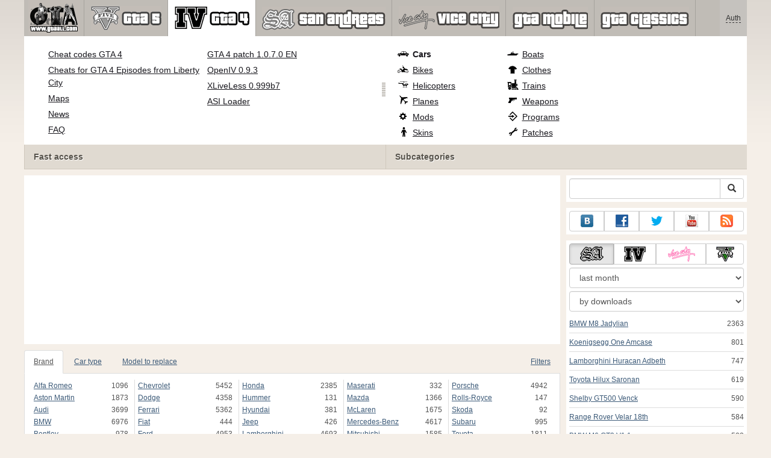

--- FILE ---
content_type: text/html; charset=UTF-8
request_url: https://www.gtaall.com/gta-4/cars/27677-police-speedo.html
body_size: 21334
content:
<!DOCTYPE html>
<html lang="en">
    <head>
        <meta charset="utf-8">
        <meta http-equiv="X-UA-Compatible" content="IE=edge">
        <meta name="viewport" content="width=device-width, initial-scale=1">

        <title>Police Speedo for GTA 4</title>

        <meta name="description" content="Cars for GTA 4 - Police Speedo with auto-installer free download.">
        <meta name="keywords" content="download, free, installation, automatic">

        <link rel="canonical" href="https://www.gtaall.com/gta-4/cars/27677-police-speedo.html" />


        <link rel="search" type="application/opensearchdescription+xml" title="GTAall.com" href="/opensearch.xml">

        <meta property="og:type" content="article" />
        <meta property="og:title" content="Police Speedo for GTA 4" />
        <meta property="og:description" content="Cars for GTA 4 - Police Speedo with auto-installer free download." />
        <meta property="og:image" content="https://cs3.gtaall.com/screenshots/4dc09/2013-09/og-image/ad4f4ebaacbd38dba305e01d0e9459e0cc809bb9/124185-GTAIV-2013-09-16-15-24-53-90.jpg" />
        <meta property="og:url" content="https://www.gtaall.com/gta-4/cars/27677-police-speedo.html" />
        <meta property="og:site_name" content="GTAall.com" />

        <meta property="fb:app_id" content="1461870570707865" />

        <style>
            * {-webkit-box-sizing: border-box;-moz-box-sizing: border-box;box-sizing: border-box;}
            :after, :before {-webkit-box-sizing: border-box;-moz-box-sizing: border-box;box-sizing: border-box;}
            ol, ul {margin-top: 0;margin-bottom: 10px;}
            img{width: auto\9;height: auto;max-width: 100%;vertical-align: middle;border: 0;-ms-interpolation-mode: bicubic;}
            body hr{height:0;border:0;border-top:1px solid #eee;margin:5px 0}
            body address{font-style:normal;margin:0}
            body a{color:#3c5a78;text-decoration:underline}
            body a.btn,body a:hover{text-decoration:none}
            body p{margin:10px 0}
            body h1,body h2,body h3,body h4,body h5,body .h1,body .h2,body .h3,body .h4,body .h5{font-weight:normal;line-height: 1.1;margin:0;}
            .article-body h2, .article-body h3, .article-body h4, .article-body h5 {font-size:18px;display:inline-block;margin:10px 0 5px}
            .overflow-hidden{overflow:hidden}
            .row:after{display:table;content:" ";clear:both}
            .row{margin-right:-15px;margin-left:-15px}.col-lg-1,.col-lg-10,.col-lg-11,.col-lg-12,.col-lg-2,.col-lg-3,.col-lg-4,.col-lg-5,.col-lg-6,.col-lg-7,.col-lg-8,.col-lg-9,.col-md-1,.col-md-10,.col-md-11,.col-md-12,.col-md-2,.col-md-3,.col-md-4,.col-md-5,.col-md-6,.col-md-7,.col-md-8,.col-md-9,.col-sm-1,.col-sm-10,.col-sm-11,.col-sm-12,.col-sm-2,.col-sm-3,.col-sm-4,.col-sm-5,.col-sm-6,.col-sm-7,.col-sm-8,.col-sm-9,.col-xs-1,.col-xs-10,.col-xs-11,.col-xs-12,.col-xs-2,.col-xs-3,.col-xs-4,.col-xs-5,.col-xs-6,.col-xs-7,.col-xs-8,.col-xs-9{position:relative;min-height:1px;padding-right:15px;padding-left:15px}.col-xs-1,.col-xs-10,.col-xs-11,.col-xs-12,.col-xs-2,.col-xs-3,.col-xs-4,.col-xs-5,.col-xs-6,.col-xs-7,.col-xs-8,.col-xs-9{float:left}.col-xs-12{width:100%}.col-xs-11{width:91.66666667%}.col-xs-10{width:83.33333333%}.col-xs-9{width:75%}.col-xs-8{width:66.66666667%}.col-xs-7{width:58.33333333%}.col-xs-6{width:50%}.col-xs-5{width:41.66666667%}.col-xs-4{width:33.33333333%}.col-xs-3{width:25%}.col-xs-2{width:16.66666667%}.col-xs-1{width:8.33333333%}@media (min-width:768px){.col-sm-1,.col-sm-10,.col-sm-11,.col-sm-12,.col-sm-2,.col-sm-3,.col-sm-4,.col-sm-5,.col-sm-6,.col-sm-7,.col-sm-8,.col-sm-9{float:left}.col-sm-12{width:100%}.col-sm-11{width:91.66666667%}.col-sm-10{width:83.33333333%}.col-sm-9{width:75%}.col-sm-8{width:66.66666667%}.col-sm-7{width:58.33333333%}.col-sm-6{width:50%}.col-sm-5{width:41.66666667%}.col-sm-4{width:33.33333333%}.col-sm-3{width:25%}.col-sm-2{width:16.66666667%}.col-sm-1{width:8.33333333%}}@media (min-width:992px){.col-md-1,.col-md-10,.col-md-11,.col-md-12,.col-md-2,.col-md-3,.col-md-4,.col-md-5,.col-md-6,.col-md-7,.col-md-8,.col-md-9{float:left}.col-md-12{width:100%}.col-md-11{width:91.66666667%}.col-md-10{width:83.33333333%}.col-md-9{width:75%}.col-md-8{width:66.66666667%}.col-md-7{width:58.33333333%}.col-md-6{width:50%}.col-md-5{width:41.66666667%}.col-md-4{width:33.33333333%}.col-md-3{width:25%}.col-md-2{width:16.66666667%}.col-md-1{width:8.33333333%}}@media (min-width:1200px){.col-lg-1,.col-lg-10,.col-lg-11,.col-lg-12,.col-lg-2,.col-lg-3,.col-lg-4,.col-lg-5,.col-lg-6,.col-lg-7,.col-lg-8,.col-lg-9{float:left}.col-lg-12{width:100%}.col-lg-11{width:91.66666667%}.col-lg-10{width:83.33333333%}.col-lg-9{width:75%}.col-lg-8{width:66.66666667%}.col-lg-7{width:58.33333333%}.col-lg-6{width:50%}.col-lg-5{width:41.66666667%}.col-lg-4{width:33.33333333%}.col-lg-3{width:25%}.col-lg-2{width:16.66666667%}.col-lg-1{width:8.33333333%}}
            .table{width: 100%;table-layout: fixed;border:0;max-width: 100%;background-color: transparent;border-collapse: collapse;border-spacing: 0;}
            .table td{line-height: 20px;text-align: left;vertical-align: top;border:0;border-top: 1px solid #ddd;}
            .table-condensed td{padding:4px 5px}
            .table-striped tbody>tr:nth-child(odd)>td, .table-striped tbody>tr:nth-child(odd)>th {background-color: #f9f9f9}
            .no-background{background:none!important}
            .no-padding{padding:0!important}
            .no-padding-top{padding-top:0!important}
            .no-padding-bottom{padding-bottom:0!important}
            .no-margin{margin:0!important}
            .no-margin-top{margin-top:0!important}
            .no-margin-bottom{margin-bottom:0!important}
            .margin-top{margin-top:10px!important}
            .margin-bottom{margin-bottom:10px!important}
            .left,.text-left{text-align:left!important}
            .right,.text-right{text-align:right!important}
            .center,.text-center{text-align:center!important}
            .affix {position: fixed !important}
            div.bb-left{margin:0 10px 8px 0;float:left}div.bb-right{margin:0 0 10px 10px;float:right}div.bb-center{margin:0 0 10px 0;text-align:center}
            html{height:100%;background:#f5efe8 url('/static/public/4dc09/images/layout/bg-top.png') repeat-x}
            html,body{min-height:100%}
            html>body{margin: 0;font-family: "Helvetica Neue",Helvetica,Arial,sans-serif;font-size: 12px;line-height: 20px;color: #525252;background:none}
            body .container{width:100%;max-width:100%;padding:0;margin:0 auto}
            @media(min-width:1200px){body .container{width:1200px}}
            body .container > header {}
            .wrapper-body{position: relative;}
            .wrapper-body>.container{background:url('/static/public/4dc09/images/layout/bg-top.png') repeat-x #f5efe8}
            header .menu {position:relative;width: 1200px;max-width:100%;z-index: 8;}
            header .menu .logo{display:block;position:absolute;z-index:10;padding-left:7px;border-right:1px solid #a5a29d;padding-right:5px;}
            header .menu .logo span{display:block;height:60px;width:87px;background:url('/static/public/4dc09/images/spritesheets/main.png') -178px -395px;}
            header .menu .logo:hover{background:#fff}
            header .menu .logo:hover span{background-position-y:-456px}
            header .menu.affix {top:0;height:auto}
            header .menu .main{height:60px;background:#c0bcb6;position:relative;z-index:9;padding-left:100px}
            header .menu .main .toggle {display:inline-block}
            header .menu .main .toggle a {display: block;width: 60px;height: 60px;padding: 20px 10px 0 10px;}
            header .menu .main .toggle a span:after,header .menu .main .toggle a span:before {content: "";position: absolute;left: 0;top: 9px}
            header .menu .main .toggle a span:after {top: 18px}
            header .menu .main .toggle a span {position: relative;display: block}
            header .menu .main .toggle a span,header .menu .main .toggle a span:after,header .menu .main .toggle a span:before {width: 100%;height: 2px;background-color: #fff;-webkit-transition: all .3s;transition: all .3s;-webkit-backface-visibility: hidden;backface-visibility: hidden;-webkit-border-radius: 2px;border-radius: 2px}
            @media(min-width:992px){header .menu .main .toggle{display:none}}
            header .menu .main li a { color: #18171d; font-size: 14px; }
            header .menu .main>ul{display:block;list-style:none;height:60px;padding:0;}
            header .menu .main>ul>li{z-index: 20;border-right: 1px solid #a5a29d;list-style-type: none;float: left}
            header .menu .main>ul>li.active,header .menu nav>ul>li:hover{background:#fff}
            header .menu .main>ul>li>a {padding:10px;display:inline-block;text-decoration:none}
            header .menu .main>ul>li:hover>a{text-decoration:none}
            header .menu .main>ul>li>a>div {height:40px}
            header .menu .main>ul>li>a>div>span {display:block;text-transform:uppercase;line-height:40px;font-weight:bold}
            header .menu .main>ul>li>div{display: none;position: absolute;top: 60px;background: #fff;border-bottom:1px solid #cfc8bc;padding:10px 20px 20px 20px;margin:0;z-index:1;overflow: hidden;height:221px;left:0;right:0;}
            header .menu .main>ul>li.active>div{display:block}
            header .menu.affix .main>ul>li.active>div{display:none}
            header .menu .main>ul>li:hover>div, header .menu.affix .main>ul>li.active:hover>div{display:block;z-index:2}
            header .menu .main>ul>li>div>div{float:left;position:relative;height:190px;padding:10px 10px 20px 20px;}
            header .menu .main>ul>li>div>div>ul{vertical-align: top;box-sizing: border-box;margin: 0;padding: 0;float: left;list-style-type: none;}
            header .menu .main>ul>li>div>div>ul>li{vertical-align:middle;padding:0 5px 5px 0;}
            header .menu .main>ul>li>div>div>ul>li>a{text-decoration:underline}
            header .menu .main>ul>li>div>div>ul>li>a:hover{text-decoration:none}
            header .menu .main>ul>li>div>div>ul>li.active>a{text-decoration:none;font-weight:bold;}
            header .menu .main .section-name {height: 40px;margin: 0 -21px -20px 0;background: #e0dad1!important;float: none;position: absolute;right: 0;left: 0;bottom: 0;padding: 10px 0 10px 15px;border-left: 1px solid #cfc8bc!important;color: #57534b;font-weight: bold;font-size: 14px;text-shadow: 1px 1px 1px #fff;-moz-text-shadow: 1px 1px 1px #fff;-webkit-text-shadow: 1px 1px 1px #fff;}
            header .menu .main .section-name.first{margin-left:-20px}
            @media(max-width:991px){
                header .menu{height:auto!important}
                header .menu .main > ul{display:none}
            }
            header .menu .main>ul>li.gta-5 ul li {line-height: 18px}
            header .menu .main>ul>li.gta-5 ul li a {font-size: 12px}
            header .menu .main>ul>li.gta-5>div>div, header .menu .main>ul>li.gta-san-andreas>div>div {padding-top: 5px}
            header .menu .user {position: absolute;top: 0;right: 0;height: 60px;padding: 10px;line-height: 40px;z-index:10;background: #c5c2be;}
            header .menu .user a{text-decoration:none}
            header .menu .user .username {color:#333;white-space:nowrap;max-width:65px;overflow:hidden}
            header .menu .user .username span {border-bottom:1px dashed #333}
            header .menu .user .username:hover span {border:none}
            header .menu .user .dropdown-menu a{text-decoration:none;padding:3px 10px}
            header .menu .user .dropdown-menu a span{text-decoration:underline;margin-left:5px}
            header .menu .user .dropdown-menu a:hover span{text-decoration:none}
            header .menu .user ul {line-height: normal;}
            .container>footer{font-size:12px;max-width:100%;overflow:hidden}
            .container>footer .languages{margin: 10px 0;padding: 0}
            .container>footer .languages li{display:inline-block;list-style:none;margin-right:10px}
            .container>footer .counter{margin:5px 0 0 5px;float:right}
            .container>footer p{margin:10px 0}
            main{display:block}
            .columns{display:table;table-layout:fixed;width:100%;margin-bottom:20px}
            .columns .column{display:table-cell;vertical-align:top}
            .columns .column-logo{width:195px}
            .columns .column-sidebar-right{width: 310px; padding: 10px 0 10px 10px;}
            .columns .column-sidebar-right .banner{margin-top:10px;}
            @media(max-width:991px){.columns .column-sidebar-right{display:none}}
            .column-center .banner{margin-top:10px;background:#fff;width:100%;max-width:100%;display:block;overflow: hidden;text-align:center}
            @media(min-width:992px){.column-center .banner .wrapper{max-width:728px}}
            @media(min-width:1157px){.column-center .banner .wrapper{max-width:900px}}
            article {max-width:100%;overflow: hidden}
            article header, aside header {margin-bottom:10px}
            article header h1 {margin:0;font-size:24px;line-height:40px;font-weight:normal}
            article header button{float:right;display:block;height:22px;min-width:30px;margin:9px 10px 0 0}
            article header button:first-of-type{margin-right:0}
            .overflow-gradient{overflow: hidden;white-space: nowrap;position: relative;display: block;text-align: left;}
            .overflow-gradient:after{content: "";pointer-events: none;position: absolute;width: 50px;height: 100%;top: 0;right: 0;background: url([data-uri]);background: -moz-linear-gradient(left,rgba(255,255,255,0) 0,rgba(255,255,255,1) 100%);background: -webkit-gradient(linear,left top,right top,color-stop(0,rgba(255,255,255,0)),color-stop(100%,rgba(255,255,255,1)));background: -webkit-linear-gradient(left,rgba(255,255,255,0) 0,rgba(255,255,255,1) 100%);background: -o-linear-gradient(left,rgba(255,255,255,0) 0,rgba(255,255,255,1) 100%);background: -ms-linear-gradient(left,rgba(255,255,255,0) 0,rgba(255,255,255,1) 100%);background: linear-gradient(to right,rgba(255,255,255,0) 0,rgba(255,255,255,1) 100%);filter: progid:DXImageTransform.Microsoft.gradient(startColorstr='#00ffffff',endColorstr='#ffffff',GradientType=1);}
            header.tearable:after{content:"";margin:0 -10px;border-bottom:1px dotted #999;display:block;}
            .content-block {background:#fff;padding:5px 10px;margin-top:10px}
            .content-block header h2 {margin: 0;font-size: 18px;line-height: 35px;font-weight: normal}
            .sideblock .content-block{padding:5px}
            a.thumbnail{display: block;padding: 4px;margin-bottom: 10px;line-height: 1.42857143;background-color: #fff;border: 1px solid #ddd;border-radius: 4px;-webkit-transition: border .2s ease-in-out;-o-transition: border .2s ease-in-out;transition: border .2s ease-in-out;}
            section.gallery{text-align: center}
            footer.posted{margin-bottom:10px}
            #mod .parameters .value{display: inline-block;margin-right: 10px;vertical-align: middle;line-height: 10px;}
            #mod .parameters .value a {display: inline-block}
            #mod .parameters .value .color{width:16px;height:16px;display:inline-block;border: 1px solid #ddd}
            #mod .gallery > .row > div:nth-child(3n+1) {clear:both}
            #mod .links {margin-top:10px}
            #mod .links .mod-download {height: 60px;background: #006dcc;color: #fff;max-width: 100%;overflow: hidden;}
            #mod .links .mod-download button {display:none;height: 60px;}
            #mod .links .mod-download ul {display: inline-block;padding: 0;margin: 0;}
            #mod .links .mod-download ul li {list-style-type: none;display: inline-block;}
            #mod .links .mod-download>a {line-height: 38px;}
            #mod .links .mod-download a { padding: 10px; display: inline-block; color: #fff}
            #mod .links .mod-download-zip {margin-top:5px}
            #mod .links .mod-download-zip a { display: inline-block; text-decoration: none; border-bottom: 1px dashed; line-height: 16px;}
            #mod .counters {margin-top:10px}
            #old-comments-block header a {padding:5px 10px}
            #old-comments-block .old-comments{max-height: 450px;overflow-y: auto;overflow-x: hidden;padding: 20px 10px 0;margin: 0 -10px;}
            #old-comments-block .comment{position:relative;border-top: 1px solid #eee;margin-bottom: 20px;padding-top:20px;}
            #old-comments-block .comment.comment-reply{margin-left:10%}
            #old-comments-block .comment:first-child{border:none}
            #old-comments-block .comment-author, #old-comments-block .comment-date {display: inline-block;padding: 0 5px;background: #fff;border: 1px solid #ccc;position: absolute;}
            #old-comments-block .comment-author{top: 10px;left: 10px;}
            #old-comments-block .comment-date {bottom: -10px;right: 10px;}
            #profile .user-mods .counters{padding-bottom:10px;padding-top:10px;margin-bottom:10px;border-bottom:1px solid #ccc;}
            #profile .user-mods .counters .counter{display:inline-block;}
            footer.social{margin:10px 0 0}
            footer.social .addthis_toolbox{display:inline-block}
            nav.similar .thumbnail, nav.cross-block .thumbnail {margin:0}
            nav.similar .caption, nav.cross-block .caption {display: block;margin:5px 0 8px 0;max-height: 20px;overflow: hidden;}
            nav.filters{max-width:100%;overflow:hidden}
            nav.filters .tab-content{background: #fff;border: 1px solid #ddd;border-top: none;padding: 10px;position: relative;}
            nav.filters .tab-pane{display:none;max-height:140px;overflow:hidden;}
            nav.filters .tab-pane:after{display: block;content: " ";width: 100%;position: absolute;height: 100%;top: 0;background: #fff url('/static/public/4dc09/images/layout/loading-wide.gif') no-repeat center;}
            nav.filters .tab-pane.active{display:block}
            nav.filters .nav {list-style: none;display: block;padding: 0;margin: 0;height: 39px;}
            nav.filters .nav li{display: inline-block;}
            nav.filters .nav li.pull-right{float:right}
            nav.filters .nav li a{display: block;padding: 10px 15px;margin-bottom:-1px}
            nav.filters .nav li.active a{background: #fff;border: 1px solid #ddd;border-bottom-color: #fff;}
            nav.filters .nav li:last-child a{margin-right:0}
            nav.filters sup {margin-right: 5px;position: relative;font-size: 75%;top: -.5em;vertical-align: baseline;}
            nav.filters .form-group {min-height:32px; margin: 0 0 15px;}
            nav.filters .form-group .checkbox {margin-top:5px}
            nav.filters .form-group .input-group-btn {width:auto}
            nav.filters .form-group label {text-align:left!important;font-weight:normal}
            nav.filters .filter-list-values>div{display:table;table-layout:fixed;border:0;width:100%}
            nav.filters .filter-list-values>div>div{display:table-cell;padding:0 5px;border-right:1px solid #ddd}
            nav.filters .filter-list-values>div>div:last-child{border:0}
            nav.filters .filter-list-values>div>div span{display:block}
            nav.filters .filter-list-values>div>div span a, nav.filters .filter-list-values>div>div span strong{margin-right:25px;}
            nav.filters .filter-list-values>div>div span sup{font-size: 100%;top: -10px;float: right;}
            nav.filters .filter-inline-values>div>div span{display:inline-block;margin-right:20px}
            nav.filters .filter-inline-values>div>div span sup{display: none}
            nav.filters .filter-inline-values>div>div {display: inline}
            nav.filters .filter-inline-values .overflow-gradient{display:inline-block;overflow:visible;}
            nav.filters .filter-inline-values .overflow-gradient:after{display:none}
            nav.filters .filter-collapsed-values{max-height:140px;overflow:hidden;margin-bottom:20px}
            nav.filters .form-actions{ padding: 19px 20px 20px; margin-top: 10px; background-color: #f5f5f5; border-top: 1px solid #e5e5e5;}
            nav.filters .minicolors.minicolors-focus {z-index:5}
            nav.filters .minicolors .minicolors-swatch {max-width:38px}
            @media(max-width:768px){nav.filters ul.nav, nav.filters div.tab-content {display: none}}
            #filter-custom .typeahead {right:15px;}
            .catalog>.row{margin:0 -5px}
            .catalog>.row>div{margin:0;padding:0 5px}
            .catalog>.col-sm-6>.banner{height:346.05px}
            @media(max-width:768px){.catalog>.col-sm-6>.banner{height:346.05px}}
            .catalog-content{background: #fff;margin-top: 10px;}
            .catalog-content header{margin: 10px;}
            .catalog-content header button{margin: -1px 0 0 10px;position: relative;padding-left: 20px;}
            .catalog-content header button i{position: absolute;left: 8px;top: 4px;}
            .catalog-content header h3{margin:0}
            .catalog-content header h3 a{font-size: 18px;color: #000;}
            .catalog-content .catalog-content-body {height:247px;overflow:hidden;padding: 0 10px;position: relative;}
            .catalog-content .catalog-content-body:after {content: '';pointer-events: none;position: absolute;height: 50px;bottom: 0;left: 0;right: 0;background: url([data-uri]);background: -moz-linear-gradient(top,rgba(255,255,255,0) 0,rgba(255,255,255,1) 100%);background: -webkit-gradient(linear,left top,left bottom,color-stop(0,rgba(255,255,255,0)),color-stop(100%,rgba(255,255,255,1)));background: -webkit-linear-gradient(top,rgba(255,255,255,0) 0,rgba(255,255,255,1) 100%);background: -o-linear-gradient(top,rgba(255,255,255,0) 0,rgba(255,255,255,1) 100%);background: -ms-linear-gradient(top,rgba(255,255,255,0) 0,rgba(255,255,255,1) 100%);background: linear-gradient(to bottom,rgba(255,255,255,0) 0,rgba(255,255,255,1) 100%);filter: progid:DXImageTransform.Microsoft.gradient(startColorstr='#00ffffff',endColorstr='#ffffff',GradientType=0);}
            .catalog-content .catalog-content-media{display:block;position:relative}
            .catalog-content .catalog-content-media i{position:absolute;top:10px;right:10px;font-size:40px;color:#fff;opacity:.75}
            .catalog-content .catalog-content-media i:hover{opacity:1}
            .catalog-content .catalog-content-media img{width:100%;height:auto}
            .catalog-content footer{padding:5px 10px}
            .catalog-content footer .row:first-of-type{margin-bottom: 5px}
            .catalog-content footer .counter{padding: 0 5px; line-height: 20px; display: inline-block; border: 1px solid #ccc; border-radius: 3px; -moz-border-radius: 3px;-webkit-border-radius: 3px;vertical-align: middle;margin-left: 2px;position: relative;}
            .catalog-pagination{text-align: center;margin-top:10px}
            .catalog-pagination .pagination{text-align: center;margin: 10px 0;}
            .news-widget>.row{margin:0 -10px}
            .news-widget>.row>div{padding:0 5px;margin:0}
            .news-widget .carousel-inner{text-align:center;line-height:0;max-height:245px;overflow-y:hidden}
            @media(max-width:768px){.news-widget .carousel-inner{margin-bottom:10px;max-height:270px}}
            .news-widget .carousel-inner>.item{line-height:20px}
            .news-widget .carousel-inner>.active{display:inline-block}
            .news-widget .carousel-caption{left: 10px;bottom: 10px;right: auto;margin-right: 10px;padding: 5px 10px;background:#333;background:rgba(0,0,0,0.75)}
            .news-widget .carousel-caption p{margin:0}
            .news-widget .carousel-caption p a{color:#fff}
            .news-widget .carousel-control{width: 60px;height: 60px;top: 40%;-webkit-border-radius: 30px;-moz-border-radius: 30px;border-radius: 30px;background: #000; font-size: 30px;position:absolute;opacity:.3}
            .news-widget .carousel-control.left{left:10px}
            .news-widget .carousel-control.right{right:10px}
            .news-widget .carousel-control:hover,.news-widget .carousel-control:focus{opacity:.9}
            .news-widget .carousel-control span{top: 23px;display: inline-block;left: 25px;}
            .news-widget .carousel-control.right span{top: 23px;display: inline-block;left: 15px;}
            .news-widget .last-intros{position:relative}
            .news-widget .last-intros ul{padding: 0;list-style: none;margin: 0}
            .news-widget .last-intros ul li{display: table; width: 100%; table-layout: fixed; border-bottom: 1px solid #ddd; margin-bottom: 5px; padding-bottom: 5px;}
            .news-widget .last-intros ul li div{display: table-cell;vertical-align: top;}
            .news-widget .last-intros ul li div.miniature{padding-right: 10px;width: 125px;}
            .news-widget .last-intros ul li div.miniature a{display: block;}
            .news-widget .last-intros ul li p{margin: 0;line-height: 17px;}
            .news-widget .last-intros ul li:last-of-type{margin:0;border:none;padding:0}
            .news-widget .last-intros .view-all{position: absolute;bottom: 0;right: 0;border: 1px solid #ccc;padding: 0 10px;background: #eee;}
            #search-form label{text-align:left!important;font-weight:normal;}
            #search-form .form-actions{ padding: 19px 20px 20px; margin-top: 10px; background-color: #f5f5f5; border-top: 1px solid #e5e5e5;}
            .sideblock.search .content-block, .sideblock.social-links .content-block {height:44px}
            .social-links .btn {padding: 5px 0;line-height: 12px;}
            .social-links a i{display:inline-block;width:21px;height:21px}
            .neighbors div.row{margin:0 -5px 10px}
            .neighbors div.row:last-of-type{margin-bottom:5px}
            .neighbors div.row>div{display: table; table-layout: fixed;padding: 0 5px;}
            .neighbors div.row>div>div{display: table-cell;vertical-align: top;}
            .neighbors div.miniature{padding-right: 10px;width: 130px;}
            .neighbors div.miniature a{display: block;}
            .neighbors p{margin: 0;line-height: 17px;}
            #chart-mods .content-block, #chart-users .content-block{margin:0}
            #chart-mods .content-block>div, #chart-users .content-block>div{margin-bottom:5px}
            #chart-mods .btn i{height: 27px;}
            #chart-mods nav ul, #chart-users nav ul{padding: 0;list-style-type: none;margin:0}
            #chart-mods nav ul li, #chart-users nav ul li{padding: 5px 0;display: block;border-bottom: 1px solid #ddd;}
            #chart-mods nav ul li.more, #chart-users nav ul li.more{padding:0;border:none}
            #chart-mods nav ul li.more a, #chart-users nav ul li.more a{text-align: center;display: block;background: #eee;margin-top: 5px;color: #aaa;}
            #chart-mods, #chart-users {margin-top:10px}
            #chart-users .header {text-align: center;height:40px}
            #chart-users div.position {display:inline-block}
            #chart-mods .alert, #chart-users .alert {padding: 5px 15px;margin:0}
            form .oauth-links a{margin-right:5px}
            .scroller-top{width:40px;height:100%;opacity:.3;position:fixed;top:0;left:0;display:none;font-weight:700;font-size:25px;text-decoration:none;background:#ccc;vertical-align:top;text-align:center;padding-top:10px;}
            .scroller-top:hover{opacity:1}
        </style>
        <script async src="https://www.googletagmanager.com/gtag/js?id=UA-43144070-1"></script>
        <script>
            window.dataLayer = window.dataLayer || [];
            function gtag(){dataLayer.push(arguments);}
            gtag('js', new Date());

            gtag('config', 'UA-43144070-1');
        </script>
    </head>
    <body class="background">
        <script async src="//pagead2.googlesyndication.com/pagead/js/adsbygoogle.js"></script>
        <div style="display: none;" class="outer-wrapper">
            <div class="container">
            </div>
        </div>
        <div class="wrapper-body" id="wrapper-body">
            <div class="container">
                <header>
                    <div class="menu">
                        <a href="/" class="logo"><span></span></a>
<nav role="navigation" class="user" data-source="/cabinet/session/menu/">
    <div class="loading">...</div>
</nav>
<script type="text/x-tmpl" id="tmpl-session-menu">
    <a href="/cabinet/session/start/" data-action="session-start">
        <div class="username">
            <span>Auth</span>
        </div>
    </a>
</script>
<script type="text/x-tmpl" id="tmpl-modal-session-start">
    <div class="modal-dialog" role="document">
        <div class="modal-content">
            <form class="form-horizontal" method="post" action="/cabinet/session/start/">
                <div class="modal-header">
                    <button type="button" class="close" data-dismiss="modal" aria-label="Close"><span aria-hidden="true">&times;</span></button>
                    <h4 class="modal-title">Auth</h4>
                </div>
                <div class="modal-body">
                    <div class="form-group">
                        <label for="userName" class="col-sm-4 control-label">Username</label>
                        <div class="col-sm-8">
                            <input type="text" name="user[name]" id="userName" class="form-control" maxlength="24" />
                        </div>
                    </div>
                    <div class="form-group">
                        <label for="userPassword" class="col-sm-4 control-label">Password</label>
                        <div class="col-sm-8">
                            <input type="password" name="user[password]" id="userPassword" class="form-control" maxlength="50" />
                        </div>
                    </div>
                </div>
                <div class="modal-footer">
                    <div class="pull-left oauth-links">
                        <a href="/cabinet/oauth/link/facebook/"><i class="spritesheet-main spritesheet-main-default-oauth spritesheet-main-default-oauth-facebook">&nbsp;</i></a>
                        <a href="/cabinet/oauth/link/google/"><i class="spritesheet-main spritesheet-main-default-oauth spritesheet-main-default-oauth-google">&nbsp;</i></a>
                        <a href="/cabinet/oauth/link/twitter/"><i class="spritesheet-main spritesheet-main-default-oauth spritesheet-main-default-oauth-twitter">&nbsp;</i></a>
                        <a href="/cabinet/oauth/link/vk/"><i class="spritesheet-main spritesheet-main-default-oauth spritesheet-main-default-oauth-vk">&nbsp;</i></a>
                        <a href="/cabinet/oauth/link/yandex/"><i class="spritesheet-main spritesheet-main-default-oauth spritesheet-main-default-oauth-yandex">&nbsp;</i></a>
                        <a href="/cabinet/oauth/link/mailru/"><i class="spritesheet-main spritesheet-main-default-oauth spritesheet-main-default-oauth-mailru">&nbsp;</i></a>
                        <a href="/cabinet/oauth/link/steam/"><i class="spritesheet-main spritesheet-main-default-oauth spritesheet-main-default-oauth-steam">&nbsp;</i></a>
                    </div>
                    <button type="submit" class="btn btn-sm btn-success">Login</button>
                    <a href="/cabinet/user/register/" class="btn btn-sm btn-default">Register</a>
                    <a href="/cabinet/user/amnesia/">Forgot password?</a>
                </div>
            </form>
        </div>
    </div>
</script>
<style>
    header .menu{height:281px}
</style>
<nav role="navigation" class="main">
    <div class="toggle" data-action="mmenu">
        <a href="#">
            <span></span>
        </a>
    </div>
    <ul>
        <li class="gta-5">
            <a href="/gta-5/" title="">
                <div><span>gta-5</span></div>
            </a>
            <div class="submenu">
<div style="width:55%;">
    <ul style="width:50%">
        <li>
            <a href="/gta-5/gta-5-cheats-pc.html" title="GTA 5 PC cheats - all codes for GTA V PC">GTA 5 PC cheats</a>
        </li>
        <li>
            <a href="/gta-5/mods/60633-native-trainer.html" title="Native Trainer for GTA 5">GTA 5 PC trainer</a>
        </li>
        <li>
            <a href="/gta-5/gta-5-cheats-ps4.html" title="GTA 5 cheats for PS4 - download all cheat codes for PlayStation 4">All GTA 5 cheats for PS4</a>
        </li>
        <li>
            <a href="/gta-5/gta-5-cheats-xbox-one.html" title="GTA 5 cheats for Xbox One - download all GTA 5 cheat codes for XBOX ONE">All GTA 5 cheats for Xbox One</a>
        </li>
        <li>
            <a href="/gta-5/gta-5-cheats-xbox360.html" title="All codes for GTA 5 Xbox 360 (cheats)">All cheats for GTA 5 Xbox 360</a>
        </li>
        <li>
            <a href="/gta-5/gta-5-cheats-ps3.html" title="All codes for GTA 5 on PS3 (PlayStation 3)">All codes for GTA 5 on PS3 (PlayStation 3)</a>
        </li>
        <li>
            <a href="/gta-5/walkthrough/100-percent-completion.html" title="GTA 5: 100 Percent Completion">GTA 5: 100% Completion</a>
        </li>
    </ul>
    <ul style="width:50%">
        <li>
            <a href="/gta-5/savegame/60521-100-percent-save-game-gta-v-pc.html" title="100 percent Save game GTA V PC for GTA 5">GTA 5: 100% savegame</a>
        </li>
        <li>
            <a href="/gta-5/vehicles/" title="GTA 5 vehicles: all cars and motorcycles, planes and helicopters, boats and cycles">All GTA 5 vehicles</a>
        </li>
        <li>
            <a href="/gta-5/heists.html" title="GTA 5 heists - walkthrough of all heists in GTA 5 and GTA: Online">GTA 5 heists walkthrough</a>
        </li>
        <li>
            <a href="/gta-5/walkthrough.html" title="Complete video walkthrough of the GTA 5 main story and side-missions">GTA 5 video walkthrough</a>
        </li>
        <li>
            <a href="/gta-5/video/" title="Watch GTA Online videos and GTA 5 gameplay">GTA Online videos</a>
        </li>
        <li>
            <a href="/gta-5/secrets-and-easter-eggs.html" title="GTA V: secrets and easter eggs">GTA 5: secrets and easter eggs</a>
        </li>
        <li>
            <a href="/gta-5/faq/" title="GTA 5 FAQ - tips, hints and help on the game">GTA 5 FAQ</a>
        </li>
    </ul>
    <div class="section-name first">Fast access</div>
</div>
<div style="width:45%;">
    <ul style="width:55%;">
        <li>
            <a href="/gta-5/cars/" class="oicon oicon-car" title="Cars for GTA 5 - download cars for GTA V">Car mods</a>
        </li>
        <li>
            <a href="/gta-5/motorcycles/" class="oicon oicon-bike" title="GTA 5 motorcycles - download motorbikes for GTA V">Motorcycles</a>
        </li>
        <li>
            <a href="/gta-5/planes/" class="oicon oicon-plane" title="GTA 5 planes - download planes for GTA V">Plane mods</a>
        </li>
        <li>
            <a href="/gta-5/helicopters/" class="oicon oicon-helicopter" title="Helicopters for GTA 5 - download the best helicopter mods for GTA 5">Helicopters</a>
        </li>
        <li>
            <a href="/gta-5/weapons/" class="oicon oicon-weapon" title="Weapons for GTA 5 - download weapon mods for GTA V">Weapons</a>
        </li>
        <li>
            <a href="/gta-5/boats/" class="oicon oicon-boat" title="Boats for GTA 5 - download the best boat mods for GTA 5 fast and totally for free">Boats</a>
        </li>
        <li>
            <a href="/gta-5/trains/" class="oicon oicon-train" title="Trains and carriages for GTA 5 - download train mods GTA V">Trains</a>
        </li>
    </ul>
    <ul style="width:45%">
        <li>
            <a href="/gta-5/mods/" class="oicon oicon-mod" title="GTA 5 mods - download and install mods in GTA 5 is very simple">GTA 5 mods</a>
        </li>
        <li>
            <a href="/gta-5/skins/" class="oicon oicon-skin" title="Skins for GTA 5 - download skins for GTA V">Skins</a>
        </li>
        <li>
            <a href="/gta-5/scripts/" class="oicon oicon-script" title="GTA 5 ASI Scripts - collection of script mods">GTA 5 scripts</a>
        </li>
        <li>
            <a href="/gta-5/maps/" class="oicon oicon-map" title="GTA 5 map - download all GTA 5 maps">GTA 5 maps</a>
        </li>
        <li>
            <a href="/gta-5/programs/" class="oicon oicon-program" title="Programs for GTA 5 - all the most useful programs for GTA 5">Programs</a>
        </li>
        <li>
            <a href="/gta-5/guides/" class="oicon oicon-guide" title="Guidance on GTA 5">Guides</a>
        </li>
        <li>
            <a href="/gta-5/news/" class="oicon oicon-flash" title="GTA 5: news and rumors">GTA 5 News</a>
        </li>
    </ul>
    <div class="section-name">Subcategories</div>
</div>            </div>
        </li>
        <li class="gta-4 active">
            <a href="/gta-4/" title="">
                <div><span>gta-4</span></div>
            </a>
            <div class="submenu">
<div style="width:50%;">
    <ul style="width:48%;">
        <li>
            <a href="/gta-4/gta4-cheats.html" title="Cheat codes for GTA IV, all cheats for GTA 4 for PC and Xbox 360">Cheat codes GTA 4</a>
        </li>
        <li>
            <a href="/gta-4/eflc-cheats.html" title="Cheats for GTA 4 Episodes from Liberty City">Cheats for GTA 4 Episodes from Liberty City</a>
        </li>
        <li>
            <a href="/gta-4/maps/" title="GTA 4 maps - Liberty City">Maps</a>
        </li>
        <li>
            <a href="/gta-4/news/" title="News GTA 4 - new updates, rumors and jokes">News</a>
        </li>
        <li>
            <a href="/gta-4/faq/" title="Secrets, hints and tips for the game GTA 4">FAQ</a>
        </li>
    </ul>
    <ul style="width:48%;">
        <li>
            <a href="/gta-4/patches/3427-patch-dlya-gta-4-1070-en.html" title="GTA 4 patch 1.0.7.0 EN">GTA 4 patch 1.0.7.0 EN</a>
        </li>
        <li>
            <a href="/gta-4/programs/13769-openiv-093.html" title="OpenIV 0.9.3 for GTA 4">OpenIV 0.9.3</a>
        </li>
        <li>
            <a href="/gta-4/programs/14740-xliveless-0999b7-1010-1070-eflc-1120.html" title="XLiveLess 0.999b7 [1.0.1.0-1.0.7.0, EfLC 1.1.2.0] for GTA 4">XLiveLess 0.999b7</a>
        </li>
        <li>
            <a href="/gta-4/mods/2595-asi-loader-dlya-gta-iv-1000-1070.html" title="ASI Loader for GTA IV 1.0.7.0-EN 1.0.0.0">ASI Loader</a>
        </li>
    </ul>
    <div class="section-name first">Fast access</div>
</div>
<div style="width:50%;">
    <ul style="width: 33%">
        <li class="active">
            <a href="/gta-4/cars/" class="oicon oicon-car" title="Cars for GTA 4 with automatic installer: download new cars for GTA IV">Cars</a>
        </li>
        <li>
            <a href="/gta-4/bikes/" class="oicon oicon-bike" title="Bikes for GTA 4 with automatic installation: download bikes for GTA IV for free">Bikes</a>
        </li>
        <li>
            <a href="/gta-4/helicopters/" class="oicon oicon-helicopter" title="Helicopters in GTA 4 with automatic installation: free download helicopter for GTA 4">Helicopters</a>
        </li>
        <li>
            <a href="/gta-4/planes/" class="oicon oicon-plane" title="Planes for GTA 4 with automatic installation: download airplanes for GTA IV for free">Planes</a>
        </li>
        <li>
            <a href="/gta-4/mods/" class="oicon oicon-mod" title="GTA 4 mods with automatic installer: download mods for GTA IV">Mods</a>
        </li>
        <li>
            <a href="/gta-4/skins/" class="oicon oicon-skin" title="Skins for GTA 4 with automatic installation: download free skins for GTA IV">Skins</a>
        </li>
    </ul>
    <ul style="width: 33%">
        <li>
            <a href="/gta-4/boats/" class="oicon oicon-boat" title="Boats for GTA 4 with automatic installation: free download the boats for GTA IV">Boats</a>
        </li>
        <li>
            <a href="/gta-4/clothes/" class="oicon oicon-clothes" title="Clothes for GTA 4">Clothes</a>
        </li>
        <li>
            <a href="/gta-4/trains/" class="oicon oicon-train" title="Trains for GTA 4 with automatic installation: free download trains for GTA IV">Trains</a>
        </li>
        <li>
            <a href="/gta-4/weapons/" class="oicon oicon-weapon" title="Weapons for GTA 4 with automatic installation: download free weapons for GTA IV">Weapons</a>
        </li>
        <li>
            <a href="/gta-4/programs/" class="oicon oicon-program" title="Programs for GTA 4: download free programs for GTA IV">Programs</a>
        </li>
        <li>
            <a href="/gta-4/patches/" class="oicon oicon-patch" title="Patches for GTA 4, download free patches for GTA IV">Patches</a>
        </li>
    </ul>
    <div class="section-name">Subcategories</div>
</div>            </div>
        </li>
        <li class="gta-san-andreas">
            <a href="/gta-san-andreas/" title="">
                <div><span>gta-san-andreas</span></div>
            </a>
            <div class="submenu">
<div style="width:30%">
    <ul>
        <li>
            <a href="/gta-san-andreas/gta-san-andreas-cheats-pc.html" title="Codes for GTA San Andreas. Only we have all the codes on the cars, money, weapons in GTA San Andreas">Cheat codes for GTA San Andreas</a>
        </li>
        <li>
            <a href="/gta-san-andreas/cars/13250-gta3-hd-vehicles-tri-pack-iii-v11.html" title="GTA3 HD Vehicles Tri-Pack III v.1.1 for GTA San Andreas">GTA3 HD Vehicles Tri-Pack III v.1.1</a>
        </li>
        <li>
            <a href="/gta-san-andreas/cleo/19222-razreshenie-1920x1080.html" title="Resolution 1920 x 1080 for GTA San Andreas">Resolution 1920 x 1080</a>
        </li>
        <li>
            <a href="/gta-san-andreas/cleo/1074-cleo-4-gta-san-andreas.html" title="CLEO 4 for GTA San Andreas">CLEO 4</a>
        </li>
        <li>
            <a href="/gta-san-andreas/cleo/15844-memory512-major-update-no-sala-or-stream-anymore.html" title="Memory512 - No SALA or Stream anymore for GTA San Andreas">Memory512</a>
        </li>
        <li>
            <a href="/gta-san-andreas/missions-gta-san-andreas.html" title="Missions GTA San Andreas – full list">All missions GTA San Andreas</a>
        </li>
    </ul>
    <div class="section-name first">Fast access</div>
</div>
<div style="width:70%">
    <ul style="width: 38%;">
        <li>
            <a href="/gta-san-andreas/cars/" class="oicon oicon-car" title="Download new real car mods for GTA San Andreas">Cars</a>
        </li>
        <li>
            <a href="/gta-san-andreas/bikes/" class="oicon oicon-bike" title="Bikes for GTA San Andreas with automatic installation: download bikes for GTA SA for free">Bikes</a>
        </li>
        <li>
            <a href="/gta-san-andreas/bicycles/" class="oicon oicon-bicycle" title="Bicycles for GTA San Andreas with automatic installation: free download bicycles for GTA SA">Bicycles</a>
        </li>
        <li>
            <a href="/gta-san-andreas/helicopters/" class="oicon oicon-helicopter" title="Helicopters in GTA San Andreas with automatic installation: free download helicopter for GTA SA">Helicopters</a>
        </li>
        <li>
            <a href="/gta-san-andreas/planes/" class="oicon oicon-plane" title="Planes for GTA San Andreas with automatic installation: download airplanes for GTA SA for free">Planes</a>
        </li>
        <li>
            <a href="/gta-san-andreas/trains/" class="oicon oicon-train" title="Trains for GTA San Andreas with automatic installation: free download trains for GTA SA">Trains</a>
        </li>
    </ul>
    <ul style="width: 34%;">
        <li>
            <a href="/gta-san-andreas/boats/" class="oicon oicon-boat" title="Boats for GTA San Andreas with automatic installation: free download the boats for GTA SA">Boats</a>
        </li>
        <li>
            <a href="/gta-san-andreas/rcmodels/" class="oicon oicon-rc" title="RC models for GTA San Andreas with automatic installation: download free rc models for GTA SA">RC models</a>
        </li>
        <li>
            <a href="/gta-san-andreas/trailers/" class="oicon oicon-trailer" title="Trailers for GTA San Andreas">Trailers</a>
        </li>
        <li>
            <a href="/gta-san-andreas/weapons/" class="oicon oicon-weapon" title="Weapons for GTA San Andreas with automatic installation: download free weapons for GTA SA">Weapons</a>
        </li>
        <li>
            <a href="/gta-san-andreas/clothes/" class="oicon oicon-clothes" title="Clothes for GTA San Andreas with automatic installation: download free clothes for GTA SA">Clothes</a>
        </li>
        <li>
            <a href="/gta-san-andreas/skins/" class="oicon oicon-skin" title="Skins for GTA San Andreas with automatic installation: download free skins for GTA SA">Skins</a>
        </li>
    </ul>
    <ul style="width: 28%;">
        <li>
            <a href="/gta-san-andreas/mods/" class="oicon oicon-mod" title="Mods for GTA San Andreas with automatic installation: download free mods for GTA SA">Mods</a>
        </li>
        <li>
            <a href="/gta-san-andreas/cleo/" class="oicon oicon-script" title="CLEO scripts for GTA San Andreas with automatic installation: download free CLEO scripts for GTA SA">CLEO</a>
        </li>
        <li>
            <a href="/gta-san-andreas/maps/" class="oicon oicon-map" title="Maps for GTA San Andreas">Maps</a>
        </li>
        <li>
            <a href="/gta-san-andreas/programs/" class="oicon oicon-program" title="Programs for GTA San Andreas: download free programs for GTA SA">Programs</a>
        </li>
        <li>
            <a href="/gta-san-andreas/faq/" class="oicon oicon-faq" title="GTA San Andreas FAQ - tips, hints and help on the game">FAQ</a>
        </li>
        <li>
            <a href="/gta-san-andreas/news/" class="oicon oicon-flash" title="GTA San Andreas News">News</a>
        </li>
    </ul>
    <div class="section-name">Subcategories</div>
</div>            </div>
        </li>
        <li class="gta-vice-city">
            <a href="/gta-vice-city/" title="">
                <div><span>gta-vice-city</span></div>
            </a>
            <div class="submenu">
<div style="width: 55%;">
    <ul style="width:55%;">
        <li>
            <a href="/gta-vice-city/gta-vice-city-cheats-pc.html" title="All cheat codes for GTA Vice City">Codes to GTA Vice City</a>
        </li>
        <li>
            <a href="/gta-vice-city/maps/194-karta-skrytyx-paketov-dlya-gta-vice-city.html" title="Hidden packages map for GTA Vice City">Hidden packages map</a>
        </li>
        <li>
            <a href="/gta-vice-city/mods/9642-enb-v0075.html" title="ENB v0075 for GTA Vice City">ENB v0075</a>
        </li>
        <li>
            <a href="/gta-vice-city/cleo/10266-cleo.html" title="CLEO for GTA Vice City">CLEO library</a>
        </li>
    </ul>
    <ul>
        <li>
            <a href="/gta-vice-city/news/" title="GTA Vice City News">News</a>
        </li>
        <li>
            <a href="/gta-vice-city/faq/" title="GTA Vice City FAQ">FAQ</a>
        </li>
        <li>
            <a href="/gta-vice-city/mods/17001-dmagic1-wheel-mod-30.html" title="DMagic1 Wheel Mod 3.0 for GTA Vice City">DMagic1 Wheel Mod 3.0</a>
        </li>
    </ul>
    <div class="section-name first">Fast access</div>
</div>
<div style="width: 45%;">
    <ul style="width: 60%;">
        <li>
            <a href="/gta-vice-city/cars/" class="oicon oicon-car" title="Cars for GTA Vice City with automatic installation: download free cars for GTA VC">Cars</a>
        </li>
        <li>
            <a href="/gta-vice-city/bikes/" class="oicon oicon-bike" title="Bikes for GTA Vice City with automatic installation: download bikes for GTA VC for free">Bikes</a>
        </li>
        <li>
            <a href="/gta-vice-city/helicopters/" class="oicon oicon-helicopter" title="Helicopters in GTA Vice City with automatic installation: free download helicopter for GTA VC">Helicopters</a>
        </li>
        <li>
            <a href="/gta-vice-city/planes/" class="oicon oicon-plane" title="Planes for GTA Vice City with automatic installation: download airplanes for GTA VC for free">Planes</a>
        </li>
        <li>
            <a href="/gta-vice-city/boats/" class="oicon oicon-boat" title="Boats for GTA Vice City with automatic installation: free download the boats for GTA VC">Boats</a>
        </li>
        <li>
            <a href="/gta-vice-city/rcmodels/" class="oicon oicon-rc" title="RC models for GTA Vice City with automatic installation: download free rc models for GTA VC">RC models</a>
        </li>
    </ul>
    <ul>
        <li>
            <a href="/gta-vice-city/weapons/" class="oicon oicon-weapon" title="Weapons for GTA Vice City with automated installation: download free weapons for GTA VC">Weapons</a>
        </li>
        <li>
            <a href="/gta-vice-city/mods/" class="oicon oicon-mod" title="Mods for GTA Vice City with automatic installation: download free mods for GTA VC">Mods</a>
        </li>
        <li>
            <a href="/gta-vice-city/cleo/" class="oicon oicon-script" title="CLEO scripts for GTA Vice City with automatic installation: download free CLEO scripts for GTA VC">CLEO scripts</a>
        </li>
        <li>
            <a href="/gta-vice-city/skins/" class="oicon oicon-skin" title="Skins for GTA Vice City with automatic installation: download free skins for GTA VC">Skins</a>
        </li>
        <li>
            <a href="/gta-vice-city/programs/"  class="oicon oicon-program" title="Programs for GTA Vice City: download free programs for GTA VC">Programs</a>
        </li>
        <li>
            <a href="/gta-vice-city/other/" class="oicon oicon-dot" title="Other for GTA Vice City">Other</a>
        </li>
    </ul>
    <div class="section-name">Subcategories</div>
</div>            </div>
        </li>
        <li class="gta-mobile">
            <a href="#gta-mobile" title="">
                <div><span>gta-mobile</span></div>
            </a>
            <div class="submenu">
<div style="width:33%">
    <ul>
        <li>
            <a href="/gta-san-andreas-mobile/review.html" title="All about GTA San Andreas Android. Codes, cheats and mods for the game GTA San Andreas only with us!">GTA San Andreas - Mobile version</a>
        </li>
        <li>
            <a href="/gta-san-andreas-mobile/news/" title="GTA San Andreas News Mobile">News</a>
        </li>
        <li>
            <a href="/gta-san-andreas-mobile/cleo/39910-the-cleo-library-for-android-from-04012014.html" title="The CLEO library for Android from 04.01.2014 for GTA San Andreas Android">CLEO library for Android</a>
        </li>
        <li>
            <a href="/gta-san-andreas-mobile/programs/39994-txdfucker-build-415-stable-x86-x64.html" title="TXDFucker build 415 stable x86-x64 for GTA San Andreas Android">TXDFucker</a>
        </li>
        <li>
            <a href="/gta-san-andreas-mobile/programs/39988-cheater-20.html" title="Cheater 2.0 for GTA San Andreas Android">Cheater 2.0</a>
        </li>
    </ul>
    <div class="section-name first">GTA San Andreas mobile</div>
</div>
<div style="width:33%">
    <ul>
        <li>
            <a href="/gta-vice-city-mobile/index.html" title="GTA Vice City for phone">GTA Vice City mobile</a>
        </li>
    </ul>
    <div class="section-name">GTA Vice City mobile</div>
</div>
<div style="width:34%">
    <ul>
        <li>
            <a href="/gta-3-mobile/index.html" title="GTA 3 Android phones and tablets iOS">GTA 3 for phone</a>
        </li>
    </ul>
    <div class="section-name">GTA 3 mobile</div>
</div>            </div>
        </li>
        <li class="gta-classics">
            <a href="#gta-classics" title="">
                <div><span>gta-classics</span></div>
            </a>
            <div class="submenu">
<div style="width:33%">
    <ul>
        <li>
            <a href="/gta-3/news/" class="oicon oicon-flash" title="GTA 3 News">News</a>
        </li>
        <li>
            <a href="/gta-3/index.html" class="oicon oicon-guide" title="GTA 3 game review about Liberty City">GTA 3 review</a>
        </li>
        <li>
            <a href="/gta-3/cheats.html" class="oicon oicon-cheat" title="All GTA 3 cheats: codes for cars and unlimited ammo">GTA 3 cheat codes</a>
        </li>
    </ul>
    <div class="section-name first">GTA 3</div>
</div>
<div style="width:33%">
    <ul>
        <li>
            <a href="/gta-2/news/" class="oicon oicon-flash" title="GTA 2 game news">News</a>
        </li>
        <li>
            <a href="/gta-2/review.html" class="oicon oicon-guide" title="GTA 2 - all about the game">GTA 2 review</a>
        </li>
        <li>
            <a href="/gta-2/cheats.html" class="oicon oicon-cheat" title="Cheats for GTA 2 - all cheat codes for Grand Theft Auto 2">Cheats for GTA 2</a>
        </li>
    </ul>
    <div class="section-name">GTA 2</div>
</div>
<div style="width:34%">
    <ul>
        <li>
            <a href="/gta-1/news/" class="oicon oicon-flash" title="GTA 1 News">News</a>
        </li>
        <li>
            <a href="/gta-1/gta-1-review.html" class="oicon oicon-guide" title="GTA 1 game review">GTA 1 review</a>
        </li>
        <li>
            <a href="/gta-1/cheats.html" class="oicon oicon-cheat" title="GTA 1 cheats - all cheat codes for you">GTA 1 cheats</a>
        </li>
    </ul>
    <div class="section-name">GTA 1</div>
</div>            </div>
        </li>
    </ul>
</nav>                    </div>
                </header>

                <div class="columns">
                    <div class="column column-center">
<div class="banner" role="banner"><div><div class="wrapper"><!-- GTAall EN Header ADPT 728x90 -->
<ins class="adsbygoogle"
     style="display:block"
     data-ad-client="ca-pub-4593125056617010"
     data-ad-slot="2612975548"
     data-ad-format="auto"></ins>
<script>
(adsbygoogle = window.adsbygoogle || []).push({});
</script></div></div></div>                        <div class="content">
<section id="mod">
    <aside class="content-block no-padding no-background">
<nav role="navigation" class="filters">
    <ul class="nav nav-tabs">
        <li class="active">
            <a href="#filter-brand" data-toggle="tab">Brand</a>
        </li>
        <li>
            <a href="#filter-car-type" data-toggle="tab">Car type</a>
        </li>
        <li>
            <a href="#filter-replace" data-toggle="tab">Model to replace</a>
        </li>
        <li class="pull-right">
            <a href="#filter-custom" data-toggle="tab">Filters</a>
        </li>
    </ul>
    <div class="tab-content">
        <div class="tab-pane active" id="filter-brand" data-parameter-id="10">
            <div class="filter-list-values">
                <div>
                    <div>
                        <span><a href="/gta-4/cars/brand:alfa+romeo/" class="overflow-gradient" title="Alfa Romeo">Alfa Romeo</a><sup>1096</sup></span>
                        <span><a href="/gta-4/cars/brand:aston+martin/" class="overflow-gradient" title="Aston Martin">Aston Martin</a><sup>1873</sup></span>
                        <span><a href="/gta-4/cars/brand:audi/" class="overflow-gradient" title="Audi">Audi</a><sup>3699</sup></span>
                        <span><a href="/gta-4/cars/brand:bmw/" class="overflow-gradient" title="BMW">BMW</a><sup>6976</sup></span>
                        <span><a href="/gta-4/cars/brand:bentley/" class="overflow-gradient" title="Bentley">Bentley</a><sup>978</sup></span>
                        <span><a href="/gta-4/cars/brand:bugatti/" class="overflow-gradient" title="Bugatti">Bugatti</a><sup>781</sup></span>
                        <span><a href="/gta-4/cars/brand:cadillac/" class="overflow-gradient" title="Cadillac">Cadillac</a><sup>547</sup></span>
                    </div>
                    <div>
                        <span><a href="/gta-4/cars/brand:chevrolet/" class="overflow-gradient" title="Chevrolet">Chevrolet</a><sup>5452</sup></span>
                        <span><a href="/gta-4/cars/brand:dodge/" class="overflow-gradient" title="Dodge">Dodge</a><sup>4358</sup></span>
                        <span><a href="/gta-4/cars/brand:ferrari/" class="overflow-gradient" title="Ferrari">Ferrari</a><sup>5362</sup></span>
                        <span><a href="/gta-4/cars/brand:fiat/" class="overflow-gradient" title="Fiat">Fiat</a><sup>444</sup></span>
                        <span><a href="/gta-4/cars/brand:ford/" class="overflow-gradient" title="Ford">Ford</a><sup>4953</sup></span>
                        <span><a href="/gta-4/cars/brand:gta+4/" class="overflow-gradient" title="GTA 4">GTA 4</a><sup>882</sup></span>
                        <span><a href="/gta-4/cars/brand:gta+5/" class="overflow-gradient" title="GTA 5">GTA 5</a><sup>2181</sup></span>
                    </div>
                    <div>
                        <span><a href="/gta-4/cars/brand:honda/" class="overflow-gradient" title="Honda">Honda</a><sup>2385</sup></span>
                        <span><a href="/gta-4/cars/brand:hummer/" class="overflow-gradient" title="Hummer">Hummer</a><sup>131</sup></span>
                        <span><a href="/gta-4/cars/brand:hyundai/" class="overflow-gradient" title="Hyundai">Hyundai</a><sup>381</sup></span>
                        <span><a href="/gta-4/cars/brand:jeep/" class="overflow-gradient" title="Jeep">Jeep</a><sup>426</sup></span>
                        <span><a href="/gta-4/cars/brand:lamborghini/" class="overflow-gradient" title="Lamborghini">Lamborghini</a><sup>4693</sup></span>
                        <span><a href="/gta-4/cars/brand:land+rover/" class="overflow-gradient" title="Land Rover">Land Rover</a><sup>270</sup></span>
                        <span><a href="/gta-4/cars/brand:lexus/" class="overflow-gradient" title="Lexus">Lexus</a><sup>737</sup></span>
                    </div>
                    <div>
                        <span><a href="/gta-4/cars/brand:maserati/" class="overflow-gradient" title="Maserati">Maserati</a><sup>332</sup></span>
                        <span><a href="/gta-4/cars/brand:mazda/" class="overflow-gradient" title="Mazda">Mazda</a><sup>1366</sup></span>
                        <span><a href="/gta-4/cars/brand:mclaren/" class="overflow-gradient" title="McLaren">McLaren</a><sup>1675</sup></span>
                        <span><a href="/gta-4/cars/brand:mercedes-benz/" class="overflow-gradient" title="Mercedes-Benz">Mercedes-Benz</a><sup>4617</sup></span>
                        <span><a href="/gta-4/cars/brand:mitsubishi/" class="overflow-gradient" title="Mitsubishi">Mitsubishi</a><sup>1585</sup></span>
                        <span><a href="/gta-4/cars/brand:nissan/" class="overflow-gradient" title="Nissan">Nissan</a><sup>5964</sup></span>
                        <span><a href="/gta-4/cars/brand:peugeot/" class="overflow-gradient" title="Peugeot">Peugeot</a><sup>350</sup></span>
                    </div>
                    <div>
                        <span><a href="/gta-4/cars/brand:porsche/" class="overflow-gradient" title="Porsche">Porsche</a><sup>4942</sup></span>
                        <span><a href="/gta-4/cars/brand:rolls-royce/" class="overflow-gradient" title="Rolls-Royce">Rolls-Royce</a><sup>147</sup></span>
                        <span><a href="/gta-4/cars/brand:skoda/" class="overflow-gradient" title="Skoda">Skoda</a><sup>92</sup></span>
                        <span><a href="/gta-4/cars/brand:subaru/" class="overflow-gradient" title="Subaru">Subaru</a><sup>995</sup></span>
                        <span><a href="/gta-4/cars/brand:toyota/" class="overflow-gradient" title="Toyota">Toyota</a><sup>1811</sup></span>
                        <span><a href="/gta-4/cars/brand:volkswagen/" class="overflow-gradient" title="Volkswagen">Volkswagen</a><sup>1685</sup></span>
                        <span><a href="/gta-4/cars/brand:volvo/" class="overflow-gradient" title="Volvo">Volvo</a><sup>193</sup></span>
                    </div>
                </div>
            </div>
            <div class="filter-load-values">
                <a href="#" data-category-id="7" data-parameter-id="10" data-active-value="">View all</a>
            </div>
        </div>
        <div class="tab-pane" id="filter-car-type" data-parameter-id="11">
            <div class="filter-inline-values">
                <div>
                    <div>
                        <span><a href="/gta-4/cars/car-type:autobus/" title="Bus">Bus</a><sup>165</sup></span>
                        <span><a href="/gta-4/cars/car-type:military+vehicles/" title="Military vehicles">Military vehicles</a><sup>54</sup></span>
                        <span><a href="/gta-4/cars/car-type:other/" title="Other">Other</a><sup>35</sup></span>
                        <span><a href="/gta-4/cars/car-type:passenger+car/" title="Passenger car">Passenger car</a><sup>81884</sup></span>
                        <span><a href="/gta-4/cars/car-type:race+car/" title="Race car">Race car</a><sup>165</sup></span>
                        <span><a href="/gta-4/cars/car-type:special+vehicles/" title="Special vehicles">Special vehicles</a><sup>137</sup></span>
                        <span><a href="/gta-4/cars/car-type:suv/" title="SUV">SUV</a><sup>5606</sup></span>
                        <span><a href="/gta-4/cars/car-type:truck/" title="Truck">Truck</a><sup>553</sup></span>
                    </div>
                </div>
            </div>
        </div>
        <div class="tab-pane" id="filter-replace" data-parameter-id="788">
            <div class="filter-list-values">
                <div>
                    <div>
                        <span><a href="/gta-4/cars/replace:admiral/" class="overflow-gradient" title="Admiral">Admiral</a><sup>5756</sup></span>
                        <span><a href="/gta-4/cars/replace:airtug/" class="overflow-gradient" title="Airtug">Airtug</a><sup>85</sup></span>
                        <span><a href="/gta-4/cars/replace:ambulance/" class="overflow-gradient" title="Ambulance">Ambulance</a><sup>146</sup></span>
                        <span><a href="/gta-4/cars/replace:banshee/" class="overflow-gradient" title="Banshee">Banshee</a><sup>16051</sup></span>
                        <span><a href="/gta-4/cars/replace:blista+compact/" class="overflow-gradient" title="Blista Compact">Blista Compact</a><sup>2052</sup></span>
                        <span><a href="/gta-4/cars/replace:bobcat/" class="overflow-gradient" title="Bobcat">Bobcat</a><sup>540</sup></span>
                    </div>
                    <div>
                        <span><a href="/gta-4/cars/replace:bus/" class="overflow-gradient" title="Bus">Bus</a><sup>101</sup></span>
                        <span><a href="/gta-4/cars/replace:cabbie/" class="overflow-gradient" title="Cabbie">Cabbie</a><sup>50</sup></span>
                        <span><a href="/gta-4/cars/replace:cavalcade/" class="overflow-gradient" title="Cavalcade">Cavalcade</a><sup>569</sup></span>
                        <span><a href="/gta-4/cars/replace:cognoscenti/" class="overflow-gradient" title="Cognoscenti">Cognoscenti</a><sup>205</sup></span>
                        <span><a href="/gta-4/cars/replace:comet/" class="overflow-gradient" title="Comet">Comet</a><sup>3223</sup></span>
                        <span><a href="/gta-4/cars/replace:enforcer/" class="overflow-gradient" title="Enforcer">Enforcer</a><sup>84</sup></span>
                    </div>
                    <div>
                        <span><a href="/gta-4/cars/replace:fib+buffalo/" class="overflow-gradient" title="FIB Buffalo">FIB Buffalo</a><sup>243</sup></span>
                        <span><a href="/gta-4/cars/replace:feltzer/" class="overflow-gradient" title="Feltzer">Feltzer</a><sup>12369</sup></span>
                        <span><a href="/gta-4/cars/replace:fire+truck/" class="overflow-gradient" title="Fire Truck">Fire Truck</a><sup>77</sup></span>
                        <span><a href="/gta-4/cars/replace:infernus/" class="overflow-gradient" title="Infernus">Infernus</a><sup>4278</sup></span>
                        <span><a href="/gta-4/cars/replace:landstalker/" class="overflow-gradient" title="Landstalker">Landstalker</a><sup>1119</sup></span>
                        <span><a href="/gta-4/cars/replace:noose+cruiser/" class="overflow-gradient" title="NOOSE Cruiser">NOOSE Cruiser</a><sup>242</sup></span>
                    </div>
                    <div>
                        <span><a href="/gta-4/cars/replace:noose+patriot/" class="overflow-gradient" title="NOOSE Patriot">NOOSE Patriot</a><sup>352</sup></span>
                        <span><a href="/gta-4/cars/replace:police+cruiser/" class="overflow-gradient" title="Police Cruiser">Police Cruiser</a><sup>742</sup></span>
                        <span><a href="/gta-4/cars/replace:police+patrol/" class="overflow-gradient" title="Police Patrol">Police Patrol</a><sup>392</sup></span>
                        <span><a href="/gta-4/cars/replace:police+stockade/" class="overflow-gradient" title="Police Stockade">Police Stockade</a><sup>61</sup></span>
                        <span><a href="/gta-4/cars/replace:romans+taxi/" class="overflow-gradient" title="Romans Taxi">Romans Taxi</a><sup>38</sup></span>
                        <span><a href="/gta-4/cars/replace:schafter/" class="overflow-gradient" title="Schafter">Schafter</a><sup>589</sup></span>
                    </div>
                    <div>
                        <span><a href="/gta-4/cars/replace:sultan+rs/" class="overflow-gradient" title="Sultan RS">Sultan RS</a><sup>983</sup></span>
                        <span><a href="/gta-4/cars/replace:super+gt/" class="overflow-gradient" title="Super GT">Super GT</a><sup>970</sup></span>
                        <span><a href="/gta-4/cars/replace:taxi+declasse/" class="overflow-gradient" title="Taxi Declasse">Taxi Declasse</a><sup>117</sup></span>
                        <span><a href="/gta-4/cars/replace:taxi+vapid/" class="overflow-gradient" title="Taxi Vapid">Taxi Vapid</a><sup>59</sup></span>
                        <span><a href="/gta-4/cars/replace:turismo/" class="overflow-gradient" title="Turismo">Turismo</a><sup>2645</sup></span>
                    </div>
                </div>
            </div>
            <div class="filter-load-values">
                <a href="#" data-category-id="7" data-parameter-id="788" data-active-value="">View all</a>
            </div>
        </div>
        <div class="tab-pane" id="filter-custom">
            <form class="form-horizontal" method="post" action="/category/filter/">
                <input type="hidden" value="7" name="category_id" />
                <div class="row">
                    <div class="form-group col-sm-6">
                        <label for="filter-custom-0-0" class="col-sm-6 control-label">Author</label>
                        <div class="col-sm-6">
                            <div class="input-group">
                                <span class="input-group-btn">
                                    <button type="button" class="btn btn-sm btn-default" data-action="add-filter" disabled="disabled"><i class="glyphicon glyphicon-plus"></i></button>
                                </span>
                                <input id="filter-custom-0-0" type="text" class="form-control input-sm" name="filter[author]" data-parameter-id="6" value="" data-filled="" />
                            </div>
                            <script type="text/x-tmpl" id="tmpl-filter-custom-0">
                                <div class="input-group margin-top">
                                    <span class="input-group-btn">
                                        <button type="button" class="btn btn-sm btn-default" data-action="remove-filter"><i class="glyphicon glyphicon-remove"></i></button>
                                    </span>
                                    <input type="text" class="form-control input-sm" name="filter[author]" data-parameter-id="6" />
                                </div>
                            </script>
                        </div>
                    </div>
                    <div class="form-group col-sm-6">
                        <label for="filter-custom-1" class="col-sm-6 control-label">Brand</label>
                        <div class="col-sm-6">
                            <input id="filter-custom-1" type="text" class="form-control input-sm" name="filter[brand]" data-parameter-id="10" data-autocomplete="0" autocomplete="off" value="" data-filled="" />
                        </div>
                    </div>
                </div>
                <div class="row">
                    <div class="form-group col-sm-6">
                        <label for="filter-custom-2" class="col-sm-6 control-label">Model</label>
                        <div class="col-sm-6">
                            <input id="filter-custom-2" type="text" class="form-control input-sm" name="filter[model]" data-parameter-id="12" data-autocomplete="0" autocomplete="off" value="" data-filled="" />
                        </div>
                    </div>
                    <div class="form-group col-sm-6">
                        <label for="filter-custom-3" class="col-sm-6 control-label">Car type</label>
                        <div class="col-sm-6">
                            <select id="filter-custom-3" class="form-control input-sm" name="filter[car-type]">
                                <option value="">—</option>
                                <option value="autobus">Bus</option>
                                <option value="military vehicles">Military vehicles</option>
                                <option value="other">Other</option>
                                <option value="passenger car">Passenger car</option>
                                <option value="race car">Race car</option>
                                <option value="suv">SUV</option>
                                <option value="special vehicles">Special vehicles</option>
                                <option value="truck">Truck</option>
                            </select>
                        </div>
                    </div>
                </div>
                <div class="row">
                    <div class="form-group col-sm-6">
                        <label for="filter-custom-4" class="col-sm-6 control-label">Car body style</label>
                        <div class="col-sm-6">
                            <select id="filter-custom-4" class="form-control input-sm" name="filter[bus-type]">
                                <option value="">—</option>
                                <option value="autobus">Bus</option>
                                <option value="other">Other</option>
                                <option value="tramway">Tramway</option>
                                <option value="trolleybus">Trolleybus</option>
                            </select>
                        </div>
                    </div>
                    <div class="form-group col-sm-6">
                        <label for="filter-custom-5" class="col-sm-6 control-label">Type of military vehicles</label>
                        <div class="col-sm-6">
                            <select id="filter-custom-5" class="form-control input-sm" name="filter[mv-type]">
                                <option value="">—</option>
                                <option value="apc">APC</option>
                                <option value="armored car">Armored car</option>
                                <option value="military truck">Military truck</option>
                                <option value="other">Other</option>
                                <option value="reconnaissance vehicle">Reconnaissance vehicle</option>
                                <option value="panzer">Tank</option>
                            </select>
                        </div>
                    </div>
                </div>
                <div class="row">
                    <div class="form-group col-sm-6">
                        <label for="filter-custom-6" class="col-sm-6 control-label">Car body style</label>
                        <div class="col-sm-6">
                            <select id="filter-custom-6" class="form-control input-sm" name="filter[other-type]">
                                <option value="">—</option>
                                <option value="other">Other</option>
                            </select>
                        </div>
                    </div>
                    <div class="form-group col-sm-6">
                        <label for="filter-custom-7" class="col-sm-6 control-label">Type of special vehicles</label>
                        <div class="col-sm-6">
                            <select id="filter-custom-7" class="form-control input-sm" name="filter[sv-type]">
                                <option value="">—</option>
                                <option value="combine">Combine</option>
                                <option value="bulldozer">Dozer</option>
                                <option value="excavator">Excavator</option>
                                <option value="forklift">Forklift truck</option>
                                <option value="grader">Grader</option>
                                <option value="loader">Loader</option>
                                <option value="other">Other</option>
                                <option value="road roller">Road roller</option>
                                <option value="tractor">Tractor</option>
                            </select>
                        </div>
                    </div>
                </div>
                <div class="row">
                    <div class="form-group col-sm-6">
                        <label for="filter-custom-8" class="col-sm-6 control-label">Car body style</label>
                        <div class="col-sm-6">
                            <select id="filter-custom-8" class="form-control input-sm" name="filter[car-body-style]">
                                <option value="">—</option>
                                <option value="buggy">Buggy</option>
                                <option value="cuv">CUV</option>
                                <option value="other">Other</option>
                                <option value="pickup">Pick-up</option>
                                <option value="suv">SUV</option>
                                <option value="van">Van</option>
                            </select>
                        </div>
                    </div>
                    <div class="form-group col-sm-6">
                        <label for="filter-custom-9" class="col-sm-6 control-label">Type of truck</label>
                        <div class="col-sm-6">
                            <select id="filter-custom-9" class="form-control input-sm" name="filter[truck-type]">
                                <option value="">—</option>
                                <option value="aerial platform">Aerial platform</option>
                                <option value="metal van">All-metal van</option>
                                <option value="boom truck">Boom truck</option>
                                <option value="bowser">Bowser</option>
                                <option value="box truck">Box truck</option>
                                <option value="car carrier">Car carrier</option>
                                <option value="chassis">Chassis</option>
                                <option value="concrete mixer">Concrete Mixer Truck</option>
                                <option value="container truck">Container truck</option>
                                <option value="dump truck">Dump truck</option>
                                <option value="fire truck">Fire truck</option>
                                <option value="flatbed truck">Flatbed truck</option>
                                <option value="fuel truck">Fuel truck</option>
                                <option value="garbage truck">Garbage truck</option>
                                <option value="grain truck">Grain truck</option>
                                <option value="haul truck">Haul truck</option>
                                <option value="kung">Kung</option>
                                <option value="mobile crane">Mobile crane</option>
                                <option value="other">Other</option>
                                <option value="rally truck">Rally truck</option>
                                <option value="refrigerator truck">Refrigerator truck</option>
                                <option value="scrap metal truck">Scrap metal truck</option>
                                <option value="short log truck">Short log truck</option>
                                <option value="special truck">Special truck</option>
                                <option value="sweeping truck">Sweeping truck</option>
                                <option value="tank truck">Tank truck</option>
                                <option value="tilt truck">Tilt truck</option>
                                <option value="timber truck">Timber truck</option>
                                <option value="tow truck">Tow truck</option>
                                <option value="tractor unit">Tractor unit</option>
                                <option value="trial truck">Trial truck</option>
                                <option value="winter service vehicle">Winter service vehicle</option>
                            </select>
                        </div>
                    </div>
                </div>
                <div class="row">
                    <div class="form-group col-sm-6">
                        <label for="filter-custom-10" class="col-sm-6 control-label">Car body style</label>
                        <div class="col-sm-6">
                            <select id="filter-custom-10" class="form-control input-sm" name="filter[car-body-style]">
                                <option value="">—</option>
                                <option value="buggy">Buggy</option>
                                <option value="cuv">CUV</option>
                                <option value="convertible">Convertible</option>
                                <option value="coupe">Coupe</option>
                                <option value="fastback">Fastback</option>
                                <option value="hardtop">Hardtop</option>
                                <option value="hatchback 3dr">Hatchback 3dr</option>
                                <option value="hatchback 5dr">Hatchback 5dr</option>
                                <option value="hot rod">Hot rod</option>
                                <option value="liftback">Liftback</option>
                                <option value="limousine">Limousine</option>
                                <option value="microvan">Microvan</option>
                                <option value="minibus">Minibus</option>
                                <option value="mpv">Minivan</option>
                                <option value="other">Other</option>
                                <option value="phaeton">Phaeton</option>
                                <option value="pickup">Pick-up</option>
                                <option value="roadster">Roadster</option>
                                <option value="suv">SUV</option>
                                <option value="sedan">Sedan</option>
                                <option value="station wagon">Station wagon</option>
                                <option value="targa">Targa top</option>
                                <option value="van">Van</option>
                            </select>
                        </div>
                    </div>
                    <div class="form-group col-sm-6">
                        <label for="filter-custom-11" class="col-sm-6 control-label">Type of race car</label>
                        <div class="col-sm-6">
                            <select id="filter-custom-11" class="form-control input-sm" name="filter[racecar-type]">
                                <option value="">—</option>
                                <option value="buggy">Buggy</option>
                                <option value="formula car">Formula car</option>
                                <option value="other">Other</option>
                                <option value="kart">kart</option>
                            </select>
                        </div>
                    </div>
                </div>
                <div class="row">
                    <div class="form-group col-sm-6">
                        <label for="filter-custom-12" class="col-sm-6 control-label">Drive type</label>
                        <div class="col-sm-6">
                            <select id="filter-custom-12" class="form-control input-sm" name="filter[car-drive-type]">
                                <option value="">—</option>
                                <option value="awd">All wheels (AWD)</option>
                                <option value="fwd">Front wheels (FWD)</option>
                                <option value="rwd">Rear wheels (RWD)</option>
                            </select>
                        </div>
                    </div>
                    <div class="form-group col-sm-6">
                        <label for="filter-custom-13" class="col-sm-6 control-label">Right hand drive (RHD)</label>
                        <div class="col-sm-6">
                            <input id="filter-custom-13" class="checkbox" type="checkbox" name="filter[car-rhd]" value="1" />
                        </div>
                    </div>
                </div>
                <div class="row">
                    <div class="form-group col-sm-6">
                        <label for="filter-custom-14-0" class="col-sm-6 control-label">Color</label>
                        <div class="col-sm-6">
                            <div class="input-group" id="filter-custom-14-0">
                                <span class="input-group-btn">
                                    <button type="button" class="btn btn-sm btn-default" data-action="add-filter" disabled="disabled"><i class="glyphicon glyphicon-plus"></i></button>
                                </span>
                                <span class="input-group-btn">
                                    <input type="hidden" name="filter[color][]" value="" />
                                    <input type="hidden" data-minicolors value="" />
                                </span>
                                <span class="input-group-btn">
                                    <button type="button" class="btn btn-sm btn-default" data-action="reset-color" disabled="disabled"><i class="glyphicon glyphicon-refresh"></i></button>
                                </span>
                            </div>
                            <script type="text/x-tmpl" id="tmpl-filter-custom-14">
                                <div class="input-group margin-top">
                                    <span class="input-group-btn">
                                        <button type="button" class="btn btn-sm btn-default" data-action="remove-filter"><i class="glyphicon glyphicon-remove"></i></button>
                                    </span>
                                    <span class="input-group-btn">
                                        <input type="hidden" name="filter[color][]" value="" />
                                        <input type="hidden" data-minicolors value="" />
                                    </span>
                                </div>
                            </script>
                        </div>
                    </div>
                    <div class="form-group col-sm-6">
                        <label for="filter-custom-15" class="col-sm-6 control-label">Model to replace</label>
                        <div class="col-sm-6">
                            <select id="filter-custom-15" class="form-control input-sm" name="filter[replace]">
                                <option value="">—</option>
                                <option value="Admiral">Admiral</option>
                                <option value="Airtug">Airtug</option>
                                <option value="Ambulance">Ambulance</option>
                                <option value="Banshee">Banshee</option>
                                <option value="Benson">Benson</option>
                                <option value="Biff">Biff</option>
                                <option value="Blista Compact">Blista Compact</option>
                                <option value="Bobcat">Bobcat</option>
                                <option value="Boxville">Boxville</option>
                                <option value="Buccaneer">Buccaneer</option>
                                <option value="Burrito">Burrito</option>
                                <option value="Bus">Bus</option>
                                <option value="Cabbie">Cabbie</option>
                                <option value="Cavalcade">Cavalcade</option>
                                <option value="Cavalcade FXT">Cavalcade FXT</option>
                                <option value="Chavos">Chavos</option>
                                <option value="Cognoscenti">Cognoscenti</option>
                                <option value="Comet">Comet</option>
                                <option value="Contender">Contender (E109)</option>
                                <option value="Coquette">Coquette</option>
                                <option value="DF8 90">DF8-90</option>
                                <option value="Dilettante">Dilettante</option>
                                <option value="Dukes">Dukes</option>
                                <option value="Emperor">Emperor</option>
                                <option value="Emperor 2">Emperor (rusty)</option>
                                <option value="Enforcer">Enforcer</option>
                                <option value="Esperanto">Esperanto</option>
                                <option value="FIB Buffalo">FIB Buffalo</option>
                                <option value="Faction">Faction</option>
                                <option value="Feltzer">Feltzer</option>
                                <option value="Feroci">Feroci</option>
                                <option value="Feroci FlyUS">Feroci FlyUS</option>
                                <option value="Fire Truck">Fire Truck</option>
                                <option value="Flatbed">Flatbed</option>
                                <option value="Forklift">Forklift</option>
                                <option value="Fortune">Fortune</option>
                                <option value="Futo">Futo</option>
                                <option value="Habanero">Habanero</option>
                                <option value="Hakumai">Hakumai</option>
                                <option value="Huntley Sport">Huntley Sport</option>
                                <option value="Infernus">Infernus</option>
                                <option value="Ingot">Ingot</option>
                                <option value="Intruder">Intruder</option>
                                <option value="Landstalker">Landstalker</option>
                                <option value="Laundromat">Laundromat</option>
                                <option value="Lokus">Lokus</option>
                                <option value="Manana">Manana</option>
                                <option value="Marbelle">Marbelle</option>
                                <option value="Merit">Merit</option>
                                <option value="Minivan">Minivan</option>
                                <option value="Moonbeam">Moonbeam</option>
                                <option value="Mr Tasty">Mr Tasty</option>
                                <option value="Mule">Mule</option>
                                <option value="NOOSE Cruiser">NOOSE Cruiser</option>
                                <option value="NOOSE Patriot">NOOSE Patriot</option>
                                <option value="Oracle">Oracle</option>
                                <option value="PMP 600">PMP 600</option>
                                <option value="Packer">Packer</option>
                                <option value="Patriot">Patriot</option>
                                <option value="Perennial">Perennial</option>
                                <option value="Perennial FlyUS">Perennial FlyUS</option>
                                <option value="Peyote">Peyote</option>
                                <option value="Phantom">Phantom</option>
                                <option value="Pinnacle">Pinnacle</option>
                                <option value="Police Cruiser">Police Cruiser</option>
                                <option value="Police Patrol">Police Patrol</option>
                                <option value="Police Stockade">Police Stockade</option>
                                <option value="Pony">Pony</option>
                                <option value="Premier">Premier</option>
                                <option value="Presidente">Presidente</option>
                                <option value="Primo">Primo</option>
                                <option value="Rancher">Rancher</option>
                                <option value="Rebla">Rebla</option>
                                <option value="Ripley">Ripley</option>
                                <option value="Romans Taxi">Romans Taxi</option>
                                <option value="Romero">Romero</option>
                                <option value="Ruiner">Ruiner</option>
                                <option value="Sabre">Sabre</option>
                                <option value="Sabre 2">Sabre (rusty)</option>
                                <option value="Sabre GT">Sabre GT</option>
                                <option value="Schafter">Schafter</option>
                                <option value="Securicar">Securicar</option>
                                <option value="Sentinel">Sentinel</option>
                                <option value="Solair">Solair</option>
                                <option value="Speedo">Speedo</option>
                                <option value="Stalion">Stalion</option>
                                <option value="Steed">Steed</option>
                                <option value="Stratum">Stratum</option>
                                <option value="Stretch">Stretch</option>
                                <option value="Sultan">Sultan</option>
                                <option value="Sultan RS">Sultan RS</option>
                                <option value="Super GT">Super GT</option>
                                <option value="Taxi Declasse">Taxi Declasse</option>
                                <option value="Taxi Vapid">Taxi Vapid</option>
                                <option value="Trashmaster">Trashmaster</option>
                                <option value="Turismo">Turismo</option>
                                <option value="Uranus">Uranus</option>
                                <option value="Vigero">Vigero</option>
                                <option value="Vigero 2">Vigero (rusty)</option>
                                <option value="Vincent">Vincent</option>
                                <option value="Virgo">Virgo</option>
                                <option value="Voodoo">Voodoo</option>
                                <option value="Washington">Washington</option>
                                <option value="Willard">Willard</option>
                                <option value="Yankee">Yankee</option>
                            </select>
                        </div>
                    </div>
                </div>
                <div class="row">
                    <div class="form-group col-sm-6">
                        <label for="filter-custom-16" class="col-sm-6 control-label">Contains the extras</label>
                        <div class="col-sm-6">
                            <input id="filter-custom-16" class="checkbox" type="checkbox" name="filter[car-extra]" value="1" />
                        </div>
                    </div>
                    <div class="form-group col-sm-6">
                        <label for="filter-custom-17" class="col-sm-6 control-label">ASI Loader require</label>
                        <div class="col-sm-6">
                            <input id="filter-custom-17" class="checkbox" type="checkbox" name="filter[asi]" value="1" />
                        </div>
                    </div>
                </div>
                <div class="row">
                    <div class="form-group col-sm-6">
                        <label for="filter-custom-18" class="col-sm-6 control-label">Net Script Hook require</label>
                        <div class="col-sm-6">
                            <input id="filter-custom-18" class="checkbox" type="checkbox" name="filter[nsh]" value="1" />
                        </div>
                    </div>
                </div>
                <div class="form-actions">
                    <button class="btn btn-sm btn-success" type="submit"><i class="glyphicon glyphicon-filter"></i>&nbsp;Apply filters</button>
                    <a class="btn btn-sm btn-default" href="/gta-4/cars/">Reset form</a>
                </div>
            </form>
        </div>
    </div>
</nav>
<script type="text/x-tmpl" id="tmpl-filter-values-modal">
    <div class="modal-dialog modal-lg" role="document">
        <div class="modal-content">
            <div class="modal-header">
                <button type="button" class="close" data-dismiss="modal" aria-hidden="true">&times;</button>
                <div class="h4">List of all parameters</div>
            </div>
            <div class="modal-body">
                {% if (o.content) { %}
                    {%#o.content%}
                {% } else { %}
                    <div class="text-center margin-all"><img src="/static/public/4dc09/images/layout/loading-wide.gif"></div>
                {% } %}
            </div>
        </div>
    </div>
</script>
    </aside>

    <main role="main">
        <article class="content-block">
            <header class="tearable">
                <button type="button" class="btn btn-xs btn-default" data-counter="0" data-action="like" data-content-type="mod" data-content-id="27677" disabled="disabled"><i class="glyphicon glyphicon-thumbs-up"></i>&nbsp;<span>0</span></button>
                <button type="button" class="btn btn-xs btn-default" data-action="bookmark" data-content-type="mod" data-content-id="27677" disabled="disabled"><i class="glyphicon glyphicon-bookmark"></i></button>
                <h1 class="overflow-gradient">Police Speedo</h1>
            </header>
            <section class="gallery">
                <div class="row">
                    <div class="col-sm-4">
                        <div class="media-preview">
                            <a href="https://cs3.gtaall.com/screenshots/4dc09/2013-09/original/ad4f4ebaacbd38dba305e01d0e9459e0cc809bb9/124185-GTAIV-2013-09-16-15-24-53-90.jpg" target="_blank" class="thumbnail" title="Police Speedo for GTA 4" rel="mod-gallery">
                                <img src="https://cs3.gtaall.com/screenshots/4dc09/2013-09/large-fit/ad4f4ebaacbd38dba305e01d0e9459e0cc809bb9/124185-GTAIV-2013-09-16-15-24-53-90.jpg" alt="Police Speedo for GTA 4" />
                            </a>
                        </div>
                    </div>
                    <div class="col-sm-4">
                        <div class="media-preview">
                            <a href="https://cs3.gtaall.com/screenshots/4dc09/2013-09/original/f3a81466ce568453d1c7da3021aba4cc1e9952a7/124186-GTAIV-2013-09-16-15-24-57-48.jpg" target="_blank" class="thumbnail" title="Police Speedo for GTA 4" rel="mod-gallery">
                                <img src="https://cs3.gtaall.com/screenshots/4dc09/2013-09/large-fit/f3a81466ce568453d1c7da3021aba4cc1e9952a7/124186-GTAIV-2013-09-16-15-24-57-48.jpg" alt="Police Speedo for GTA 4" />
                            </a>
                        </div>
                    </div>
                    <div class="col-sm-4">
                        <div class="media-preview">
                            <a href="https://cs3.gtaall.com/screenshots/4dc09/2013-09/original/814719d4239b0764f036987debf58ec774a271e2/124187-GTAIV-2013-09-16-15-25-07-98.jpg" target="_blank" class="thumbnail" title="Police Speedo for GTA 4" rel="mod-gallery">
                                <img src="https://cs3.gtaall.com/screenshots/4dc09/2013-09/large-fit/814719d4239b0764f036987debf58ec774a271e2/124187-GTAIV-2013-09-16-15-25-07-98.jpg" alt="Police Speedo for GTA 4" />
                            </a>
                        </div>
                    </div>
                    <div class="col-sm-4">
                        <div class="media-preview">
                            <a href="https://cs3.gtaall.com/screenshots/4dc09/2013-09/original/4993b15624b15570dab587452e2cb6203816fa64/124188-GTAIV-2013-09-16-15-25-11-95.jpg" target="_blank" class="thumbnail" title="Police Speedo for GTA 4" rel="mod-gallery">
                                <img src="https://cs3.gtaall.com/screenshots/4dc09/2013-09/large-fit/4993b15624b15570dab587452e2cb6203816fa64/124188-GTAIV-2013-09-16-15-25-11-95.jpg" alt="Police Speedo for GTA 4" />
                            </a>
                        </div>
                    </div>
                    <div class="col-sm-4">
                        <div class="media-preview">
                            <a href="https://cs3.gtaall.com/screenshots/4dc09/2013-09/original/048e508984e0bffc19c01cd2cf7a47e92621bcbd/124189-GTAIV-2013-09-16-15-25-37-13.jpg" target="_blank" class="thumbnail" title="Police Speedo for GTA 4" rel="mod-gallery">
                                <img src="https://cs3.gtaall.com/screenshots/4dc09/2013-09/large-fit/048e508984e0bffc19c01cd2cf7a47e92621bcbd/124189-GTAIV-2013-09-16-15-25-37-13.jpg" alt="Police Speedo for GTA 4" />
                            </a>
                        </div>
                    </div>
                </div>
            </section>
            <hr/>
            <p>The Police Department will do the van the Speedo.</p>
            <footer class="posted">
                <div class="row">
                    <div class="col-sm-6"><address class="author">Added: <a href="/profile/slavaska/" rel="author">slavaska</a></address></div>
                    <div class="col-sm-6 text-right"><i class="glyphicon glyphicon-time" title="Published"></i>&nbsp;<time datetime="2013-09-16T08:04:47-04:00" title="16.09.2013 08:04:47">16.09.2013 08:04:47</time></div>
                </div>
            </footer>
            <section class="parameters">
<table class="table table-condensed table-striped">
    <tbody>
        <tr>
            <td>
                Author            </td>
            <td>
<span class="value"><a href="/gta-4/cars/author:scroshi112/" data-info="" title="Scroshi112">Scroshi112</a></span>            </td>
        </tr>
        <tr>
            <td>
                Brand            </td>
            <td>
<span class="value"><a href="/gta-4/cars/brand:other/" data-info="" title="Other">Other</a></span>            </td>
        </tr>
        <tr>
            <td>
                Model            </td>
            <td>
<span class="value"><a href="/gta-4/cars/brand:other/model:speedo/" data-info="" title="Speedo">Speedo</a></span>            </td>
        </tr>
        <tr>
            <td>
                Car type            </td>
            <td>
<span class="value"><a href="/gta-4/cars/car-type:truck/" data-info="" title="Truck">Truck</a></span>            </td>
        </tr>
        <tr>
            <td>
                Type of truck            </td>
            <td>
<span class="value"><a href="/gta-4/cars/car-type:truck/truck-type:other/" data-info="" title="Other">Other</a></span>            </td>
        </tr>
        <tr>
            <td>
                Drive type            </td>
            <td>
<span class="value"><a href="/gta-4/cars/car-drive-type:rwd/" data-info="" title="Rear wheels (RWD)">Rear wheels (RWD)</a></span>            </td>
        </tr>
        <tr>
            <td>
                Model to replace            </td>
            <td>
<span class="value"><a href="/gta-4/cars/replace:police+stockade/" data-info="" title="Police Stockade">Police Stockade</a></span>            </td>
        </tr>
        <tr>
            <td>Replace model files</td>
            <td>pstockade.wft (0.43mb)</br>pstockade.wtd (0.68mb)</td>
        </tr>
    </tbody>
</table>
            </section>
<!-- GTAall EN Middle Mod ADPT -->
<ins class="adsbygoogle"
     style="display:block"
     data-ad-client="ca-pub-4593125056617010"
     data-ad-slot="3810507141"
     data-ad-format="auto"
     data-full-width-responsive="true"></ins>
<script>
     (adsbygoogle = window.adsbygoogle || []).push({});
</script>
            <section class="links">
                <div class="text-center">
                    <div class="btn-group mod-download">
                        <a href="/get-installer/1f4bcb2fa5d525c5128f5034f4e5f337f6811d5e/27677-police-speedo.html" class="btn btn-large btn-primary left">
                            DOWNLOAD                            <span>Police Speedo</span>
                        </a>
                        <button class="btn btn-large btn-primary dropdown-toggle" data-toggle="dropdown">
                            <span class="glyphicon glyphicon-chevron-down"></span>
                        </button>
                        <ul class="dropdown-menu left">
                            <li><a href="/get-shared/064c7c23e4e95f473c9395b787ce6586c22064cd/1741601/" target="_blank">Download from DepositFiles</a></li>
                        </ul>
                    </div>
                    <div class="mod-download-zip">
                        <a href="/get-manual/1f4bcb2fa5d525c5128f5034f4e5f337f6811d5e/27677-police-speedo.html">download the zip-file without installer</a>
                    </div>
                </div>
            </section>
            <hr/>
            <footer class="counters">
                <div class="row">
                    <div class="col-sm-4"><i class="glyphicon glyphicon-eye-open"></i>&nbsp;Views: 8.8k</div>
                    <div class="col-sm-4">
<div class="avscan">
    Virus Detection Ratio: <span class="avscan-success">0%</span> (<a href="https://www.virustotal.com/file/17d527fd2830892c08d2530331fba773444e3f63759236c2a653e76ce70e1d61/analysis/" target="_blank">0/63</a>)
    <i class="glyphicon glyphicon-ok"></i>
</div>                    </div>
                    <div class="col-sm-4 text-right"><i class="glyphicon glyphicon-download-alt"></i>&nbsp;Downloads: 1.5k</div>
                </div>
            </footer>
            <footer class="report">
                <!--noindex-->
                <div class="row">
                    <div class="col-sm-9">
                        <p>Not well provided author? Mistakes in mod description?&nbsp;<a href="/cabinet/session/start/" data-url="/cabinet/report/parameters/27677/" rel="nofollow" class="report-parameters">Contact us, buddy!</a></p>
                    </div>
                    <div class="col-sm-3">
                        <div style="text-align:right;padding-top:10px">
<!-- AddToAny BEGIN -->
<div class="a2a_kit a2a_default_style" style="display:inline-block" data-a2a-url="https://www.gtaall.com/gta-4/cars/27677-police-speedo.html" data-a2a-title="Police Speedo for GTA 4">
    <a class="a2a_button_facebook"></a>
    <a class="a2a_button_twitter"></a>
    <a class="a2a_button_vk"></a>
    <a class="a2a_dd" href="https://www.addtoany.com/share"></a>
</div>
<script>
    var a2a_config = a2a_config || {};
    a2a_config.onclick = 1;
    a2a_config.locale = "en";
</script>
<script async src="https://static.addtoany.com/menu/page.js"></script>
<!-- AddToAny END -->                        </div>
                    </div>
                </div>
                <!--/noindex-->
            </footer>
        </article>
    </main>

<div class="banner" role="banner"><script type="text/javascript" src="https://ads.vidoomy.com/gtaall_11599.js" ></script></div>
    <aside class="content-block">
        <nav role="navigation" class="similar">
            <header class="tearable">
                <h2 class="overflow-gradient">Similar mods</h2>
            </header>
            <div class="overflow-hidden">
                <div class="row text-center">
                    <div class="col-xs-6 col-sm-3">
                        <a class="thumbnail" href="/gta-4/cars/28779-speedo-lcems-ambulance.html" title="Speedo LCEMS ambulance for GTA 4"><img src="https://cs3.gtaall.com/screenshots/4dc09/2013-10/small/40da9114375656bc4764446eb562c82db519cbc3/129281-GTAIV-2013-10-10-10-14-04-62.jpg" alt="Speedo LCEMS ambulance for GTA 4" title="Speedo LCEMS ambulance for GTA 4"></a>
                        <a class="caption" href="/gta-4/cars/28779-speedo-lcems-ambulance.html" title="Speedo LCEMS ambulance for GTA 4">Speedo LCEMS ambulance</a>
                    </div>
                    <div class="col-xs-6 col-sm-3">
                        <a class="thumbnail" href="/gta-4/cars/28373-megaspeedo.html" title="MEGAspeedo for GTA 4"><img src="https://cs2.gtaall.com/screenshots/4dc09/2013-10/small/7283bc3eaa4a34d4d20c865e3f15d94919db8c98/127683-GTAIV-2013-10-03-04-17-42-57.jpg" alt="MEGAspeedo for GTA 4" title="MEGAspeedo for GTA 4"></a>
                        <a class="caption" href="/gta-4/cars/28373-megaspeedo.html" title="MEGAspeedo for GTA 4">MEGAspeedo</a>
                    </div>
                    <div class="col-xs-6 col-sm-3">
                        <a class="thumbnail" href="/gta-4/cars/21646-fdny-rescue-1.html" title="FDNY Rescue 1 [ELS] for GTA 4"><img src="https://cs1.gtaall.com/screenshots/4dc09/2013-09/small/ff8c7855d0140cef1a2b3815bb01cfed0fcf3c94/27612-1357211306-GTAIV2013-01-0314-14-28-73.jpg" alt="FDNY Rescue 1 [ELS] for GTA 4" title="FDNY Rescue 1 [ELS] for GTA 4"></a>
                        <a class="caption" href="/gta-4/cars/21646-fdny-rescue-1.html" title="FDNY Rescue 1 [ELS] for GTA 4">FDNY Rescue 1 [ELS]</a>
                    </div>
                    <div class="col-xs-6 col-sm-3">
                        <a class="thumbnail" href="/gta-4/cars/28119-new-van-police.html" title="New van police for GTA 4"><img src="https://cs4.gtaall.com/screenshots/4dc09/2013-09/small/f7d9156c0acc9d5115aad925ec6458cdac65b836/126224-GTAIV-2013-09-27-22-36-23-18.jpg" alt="New van police for GTA 4" title="New van police for GTA 4"></a>
                        <a class="caption" href="/gta-4/cars/28119-new-van-police.html" title="New van police for GTA 4">New van police</a>
                    </div>
                    <div class="col-xs-6 col-sm-3">
                        <a class="thumbnail" href="/gta-4/cars/29138-camion-hydramax-aerv-v24-ex-manchester.html" title="Camion Hydramax AERV v2.4-EX Manchester for GTA 4"><img src="https://cs3.gtaall.com/screenshots/4dc09/2013-10/small/9d25e55b360352731903694315d1c97431c6561f/130869-GTAIV-2013-10-16-01-17-11-82.jpg" alt="Camion Hydramax AERV v2.4-EX Manchester for GTA 4" title="Camion Hydramax AERV v2.4-EX Manchester for GTA 4"></a>
                        <a class="caption" href="/gta-4/cars/29138-camion-hydramax-aerv-v24-ex-manchester.html" title="Camion Hydramax AERV v2.4-EX Manchester for GTA 4">Camion Hydramax AERV v2.4-EX Manchester</a>
                    </div>
                    <div class="col-xs-6 col-sm-3">
                        <a class="thumbnail" href="/gta-4/cars/41372-van-clueless.html" title="Van-clueless- for GTA 4"><img src="https://cs4.gtaall.com/screenshots/4dc09/2014-04/small/7a7115e52af44a3ae27bf1daeef9c5f36e89fe61/179576-GTAIV-2014-04-20-10-26-59-76.jpg" alt="Van-clueless- for GTA 4" title="Van-clueless- for GTA 4"></a>
                        <a class="caption" href="/gta-4/cars/41372-van-clueless.html" title="Van-clueless- for GTA 4">Van-clueless-</a>
                    </div>
                    <div class="col-xs-6 col-sm-3">
                        <a class="thumbnail" href="/gta-4/cars/36868-mini-truck.html" title="Mini truck for GTA 4"><img src="https://cs3.gtaall.com/screenshots/4dc09/2014-02/small/28268e557b9ee1a8ebd0ccd26b11075dc2050598/161003-GTAIV-2014-02-12-01-48-29-70.jpg" alt="Mini truck for GTA 4" title="Mini truck for GTA 4"></a>
                        <a class="caption" href="/gta-4/cars/36868-mini-truck.html" title="Mini truck for GTA 4">Mini truck</a>
                    </div>
                    <div class="col-xs-6 col-sm-3">
                        <a class="thumbnail" href="/gta-4/cars/27639-first-aid-monster-energy.html" title="First aid Monster Energy for GTA 4"><img src="https://cs1.gtaall.com/screenshots/4dc09/2013-09/small/f263176b06a2b59ead7de3da4227797ae19c6cf2/124040-GTAIV-2013-09-15-14-37-12-20.jpg" alt="First aid Monster Energy for GTA 4" title="First aid Monster Energy for GTA 4"></a>
                        <a class="caption" href="/gta-4/cars/27639-first-aid-monster-energy.html" title="First aid Monster Energy for GTA 4">First aid Monster Energy</a>
                    </div>
                </div>
            </div>
        </nav>
    </aside>


    <section class="content-block">
        <div id="fb-root"></div>
        <script>(function(d, s, id) {var js, fjs = d.getElementsByTagName(s)[0];if (d.getElementById(id)) return;js = d.createElement(s); js.id = id;js.src = 'https://connect.facebook.net/pt_BR/sdk.js#xfbml=1&version=v3.1&appId=1461870570707865&autoLogAppEvents=1';fjs.parentNode.insertBefore(js, fjs);}(document, 'script', 'facebook-jssdk'));</script>
        <div class="fb-comments" data-href="https://www.gtaall.com/gta-4/cars/27677-police-speedo.html" data-width="100%" data-numposts="5"></div>
    </section>

</section>                        </div>
                    </div>
                    <div class="column column-sidebar-right">
                        <aside class="sideblock search" role="search">
                            <div class="content-block no-margin">
                                <form method="get" class="form" action="/search/">
                                    <div class="input-group">
                                        <input type="text" name="q" class="form-control" autocomplete="off" />
                                        <span class="input-group-btn">
                                            <button class="btn btn-default" type="submit"><i class="glyphicon glyphicon-search"></i></button>
                                        </span>
                                    </div>
                                </form>
                            </div>
                        </aside>
                        <aside class="sideblock social-links">
                            <div class="content-block">
                                <nav role="navigation">
                                    <!--noindex-->
                                    <div class="btn-group btn-group-justified">
                                        <a rel="nofollow" class="btn btn-default" target="_blank" href="https://vk.com/gtaallcom" title="we on VKontakte"><i class="spritesheet-main spritesheet-main-small-social-vkontakte"></i></a>
                                        <a rel="nofollow" class="btn btn-default" target="_blank" href="https://www.facebook.com/gtaallcom" title="Facebook page"><i class="spritesheet-main spritesheet-main-small-social-facebook"></i></a>
                                        <a rel="nofollow" class="btn btn-default" target="_blank" href="https://twitter.com/gtaallcom" title="we on Twitter"><i class="spritesheet-main spritesheet-main-small-social-twitter"></i></a>
                                        <a rel="nofollow" class="btn btn-default" target="_blank" href="https://www.youtube.com/gtaallcom" title="YouTube channel"><i class="spritesheet-main spritesheet-main-small-social-youtube"></i></a>
                                        <a rel="nofollow" class="btn btn-default" target="_blank" href="/rss.xml" title="RSS-channel"><i class="spritesheet-main spritesheet-main-small-social-rss"></i></a>
                                    </div>
                                    <!--/noindex-->
                                </nav>
                            </div>
                        </aside>
                        <aside class="sideblock" id="chart-mods">
<div class="content-block">
    <div class="btn-group">
        <a href="#gta-san-andreas" class="btn btn-default disabled active" data-selector="game"><i class="spritesheet-main spritesheet-main-game-gta-san-andreas"></i></a>
        <a href="#gta-4" class="btn btn-default disabled" data-selector="game"><i class="spritesheet-main spritesheet-main-game-gta-4"></i></a>
        <a href="#gta-vice-city" class="btn btn-default disabled" data-selector="game"><i class="spritesheet-main spritesheet-main-game-gta-vice-city"></i></a>
        <a href="#gta-5" class="btn btn-default disabled" data-selector="game"><i class="spritesheet-main spritesheet-main-game-gta-5"></i></a>
    </div>
    <div>
        <select class="form-control" data-selector="period" disabled="disabled">
            <option value="month">last month</option>
            <option value="quarter">last 3 months</option>
            <option value="halfyear">last half-year</option>
            <option value="year">last year</option>
            <option value="forever">all time</option>
        </select>
    </div>
    <div>
        <select class="form-control" data-selector="sort" disabled="disabled">
            <option value="downloads">by downloads</option>
            <option value="likes">by rating</option>
            <option value="views">by views</option>
        </select>
    </div>
    <nav role="navigation" data-source="/ajax/chart/mods/">
        <ul>
            <li>
                <div class="pull-right">2363</div>
                <div class="overflow-gradient"><a href="/gta-san-andreas/cars/293779-bmw-m8-jadylian.html" title="BMW M8 Jadylian for GTA San Andreas">BMW M8 Jadylian</a></div>
            </li>
            <li>
                <div class="pull-right">801</div>
                <div class="overflow-gradient"><a href="/gta-san-andreas/cars/293781-koenigsegg-one-amcase.html" title="Koenigsegg One Amcase for GTA San Andreas">Koenigsegg One Amcase</a></div>
            </li>
            <li>
                <div class="pull-right">747</div>
                <div class="overflow-gradient"><a href="/gta-san-andreas/cars/293784-lamborghini-huracan-adbeth.html" title="Lamborghini Huracan Adbeth for GTA San Andreas">Lamborghini Huracan Adbeth</a></div>
            </li>
            <li>
                <div class="pull-right">619</div>
                <div class="overflow-gradient"><a href="/gta-san-andreas/cars/293482-toyota-hilux-saronan.html" title="Toyota Hilux Saronan for GTA San Andreas">Toyota Hilux Saronan</a></div>
            </li>
            <li>
                <div class="pull-right">590</div>
                <div class="overflow-gradient"><a href="/gta-san-andreas/cars/293783-shelby-gt500-venck.html" title="Shelby GT500 Venck for GTA San Andreas">Shelby GT500 Venck</a></div>
            </li>
            <li>
                <div class="pull-right">584</div>
                <div class="overflow-gradient"><a href="/gta-san-andreas/cars/292562-range-rover-velar-18th.html" title="Range Rover Velar 18th for GTA San Andreas">Range Rover Velar 18th</a></div>
            </li>
            <li>
                <div class="pull-right">583</div>
                <div class="overflow-gradient"><a href="/gta-san-andreas/cars/293646-bmw-m6-gt3-v11.html" title="BMW M6 GT3 V1.1 for GTA San Andreas">BMW M6 GT3 V1.1</a></div>
            </li>
            <li>
                <div class="pull-right">561</div>
                <div class="overflow-gradient"><a href="/gta-san-andreas/cars/293778-nissan-skyline-r34-iachelle.html" title="Nissan Skyline R34 Iachelle for GTA San Andreas">Nissan Skyline R34 Iachelle</a></div>
            </li>
            <li>
                <div class="pull-right">455</div>
                <div class="overflow-gradient"><a href="/gta-san-andreas/cars/293480-ferrari-458-ellarey.html" title="Ferrari 458 Ellarey for GTA San Andreas">Ferrari 458 Ellarey</a></div>
            </li>
            <li>
                <div class="pull-right">425</div>
                <div class="overflow-gradient"><a href="/gta-san-andreas/cars/293027-dodge-charger-srt-sfpd.html" title="Dodge Charger SRT SFPD for GTA San Andreas">Dodge Charger SRT SFPD</a></div>
            </li>
            <li class="more">
                <a href="/gta-san-andreas/period:month/sort:downloads/">full list</a>
            </li>
        </ul>
    </nav>
</div>
                        </aside>
<div class="banner text-center" role="banner" data-float="false"><script async="async" data-cfasync="false" src="//reedsbullyingpastel.com/795d201f1e2281f0533689360928b823/invoke.js"></script>
<div id="container-795d201f1e2281f0533689360928b823"></div></div>                        <aside class="sideblock" id="chart-users">
                            <div class="content-block">
    <div class="header">
        Top users    </div>
    <div>
        <select class="form-control" data-selector="sort" disabled="disabled">
            <option value="karma">by rating</option>
            <option value="mods">by mod count</option>
        </select>
    </div>
    <nav role="navigation" data-source="/ajax/chart/users/">
        <ul>
            <li>
                <div class="pull-right">
                    0.0                </div>
                <div class="overflow-gradient">
                    <div class="position">
                        1.
                    </div>
                    <a href="/profile/milcin7/" title="milcin7">milcin7</a>
                </div>
            </li>
            <li class="more">
                <a href="/chart/users/karma/">More</a>
            </li>
        </ul>
    </nav>
</div>                        </aside>
<div class="banner text-center" role="banner" data-float="true"><div style="height:602px;text-align:center;">
<ins class="adsbygoogle"
     style="display:block"
     data-ad-client="ca-pub-4593125056617010"
     data-ad-slot="9979380749"
     data-ad-format="auto"
     data-full-width-responsive="true"></ins>
<script>
     (adsbygoogle = window.adsbygoogle || []).push({});
</script></div></div>                    </div>
                </div>

                <footer>
                    <div class="banner margin-bottom" role="banner"><!-- GTAall EN Footer 728x90 ADPT -->
<ins class="adsbygoogle"
     style="display:block"
     data-ad-client="ca-pub-4593125056617010"
     data-ad-slot="1339307546"
     data-ad-format="auto"
     data-full-width-responsive="true"></ins>
<script>
     (adsbygoogle = window.adsbygoogle || []).push({});
</script></div>
                    <div class="row">
                        <div class="col-sm-5">
                            <!--noindex-->
                            <ul class="languages">
                                <li>
                                    <i class="spritesheet-flag spritesheet-flag-ru"></i>&nbsp;<a href="https://www.gtavicecity.ru/gta-4/cars/27677-police-speedo.html" rel="nofollow">Русский</a>
                                </li>
                                <li>
                                    <i class="spritesheet-flag spritesheet-flag-fr"></i>&nbsp;<a href="https://www.gtaall.eu/fr/gta-4/cars/27677-police-speedo.html" rel="nofollow">Français</a>
                                </li>
                                <li>
                                    <i class="spritesheet-flag spritesheet-flag-de"></i>&nbsp;<a href="https://www.gtaall.eu/de/gta-4/cars/27677-police-speedo.html" rel="nofollow">Deutsch</a>
                                </li>
                                <li>
                                    <i class="spritesheet-flag spritesheet-flag-es"></i>&nbsp;<a href="https://www.gtaall.net/gta-4/cars/27677-police-speedo.html" rel="nofollow">Español</a>
                                </li>
                                <li>
                                    <i class="spritesheet-flag spritesheet-flag-pt"></i>&nbsp;<a href="https://www.gtaall.com.br/gta-4/cars/27677-police-speedo.html" rel="nofollow">Português</a>
                                </li>
                            </ul>
                            <!--/noindex-->
                        </div>
                        <div class="col-sm-3 text-center">
                            <p>© 2003-2025, "GTAall.com"</p>
                        </div>
                        <div class="col-sm-4 text-right">
                            <div class="counter"><i class="spritesheet-main spritesheet-main-age-rating" title="The content is not intended for persons under the age of 18 years."></i></div>
                            <div class="counter"><script type="text/javascript">document.write("<a href='https://www.liveinternet.ru/click' target=_blank><img src='//counter.yadro.ru/hit?t16.2;r" + escape(document.referrer) + ((typeof(screen)=="undefined")?"":";s"+screen.width+"*"+screen.height+"*"+(screen.colorDepth?screen.colorDepth:screen.pixelDepth)) + ";u" + escape(document.URL) +";h"+escape(document.title.substring(0,80)) +  ";" + Math.random() + "' style='width:88px;height:31px;' width=88 height=31 alt='' title='LiveInternet: view count 24h, visiters 24h, visiters today'><\/a>")</script></div>
                        </div>
                    </div>
                    <div class="row">
                        <div class="col-xs-12">
                            <p class="no-margin-top">All Rights Reserved. When copying material from this site link to the GTAall.com is required. <a href="/privacy-policy.html">Privacy policy</a></p>
                        </div>
                    </div>
                </footer>
            </div>
        </div>

        <div class="modal fade" id="modal" tabindex="-1" role="dialog"></div>

        <script type="text/x-tmpl" id="tmpl-modal-loading">
            <div class="modal-dialog modal-lg" role="document">
                <div class="modal-content">
                    <div class="modal-body">
                        <div class="text-center margin-all"><img src="/static/public/4dc09/images/layout/loading-wide.gif"></div>
                    </div>
                </div>
            </div>
        </script>

        <a href="#wrapper-body" class="scroller scroller-top">&uarr;</a>


        <link rel="stylesheet" href="/static/vendor/bootstrap/css/bootstrap.min.css" />
        <link rel="stylesheet" href="/static/vendor/fancybox/css/fancybox.css" />
        <link rel="stylesheet" href="/static/vendor/minicolors/css/minicolors.css" />
        <link rel="stylesheet" href="/static/public/4dc09/css/main.css" />
        <link rel="stylesheet" href="/static/vendor/mmenu/css/mmenu.css" />
        <link rel="stylesheet" href="/static/public/4dc09/css/menu-mobile.css" />

        <script>
            var pinky2 = {
                config: {
                    website: {
                        name: "GTAall.com"
                    },
                    language: {
                        tag: "en",
                        url: false                    },
                    cookies: {
                        session: "pinky2public"
                    }
                },
                user: null,
                callbacks: {
                    menu: []
                }
            };
        </script>

        <!--[if lt IE 9]>
        <script src="https://oss.maxcdn.com/html5shiv/3.7.3/html5shiv.min.js"></script>
        <script src="https://oss.maxcdn.com/respond/1.4.2/respond.min.js"></script>
        <![endif]-->

        <script src="/static/vendor/jquery/jquery-3.1.1.min.js"></script>
        <script src="/static/vendor/jquery.cookie/jquery.cookie.js"></script>
        <script src="/static/vendor/bootstrap/js/bootstrap.min.js"></script>
        <script src="/static/vendor/tmpl/tmpl.min.js"></script>
        <script src="/static/public/4dc09/js/actions.js"></script>
        <script src="/static/public/4dc09/js/mod-view.js"></script>
        <script src="/static/vendor/fancybox/js/fancybox.js"></script>
        <script src="/static/vendor/fancybox/js/fancybox-media.js"></script>
        <script src="/ajax/mod/viewed/27677/"></script>
        <script src="/static/vendor/bootstrap-typeahead/bootstrap3-typeahead.min.js"></script>
        <script src="/static/vendor/minicolors/js/minicolors.js"></script>
        <script src="/static/public/4dc09/js/filters.js"></script>
        <script src="/static/public/4dc09/js/charts.js"></script>
        <script src="/static/public/4dc09/js/main.js"></script>
        <script src="/static/vendor/mmenu/js/mmenu.js"></script>
        <script src="/static/public/4dc09/js/menu-mobile.js"></script>
    </body>
</html>

--- FILE ---
content_type: text/html; charset=utf-8
request_url: https://www.google.com/recaptcha/api2/aframe
body_size: 268
content:
<!DOCTYPE HTML><html><head><meta http-equiv="content-type" content="text/html; charset=UTF-8"></head><body><script nonce="R8MCCYAhX9zZlopRo4UPVw">/** Anti-fraud and anti-abuse applications only. See google.com/recaptcha */ try{var clients={'sodar':'https://pagead2.googlesyndication.com/pagead/sodar?'};window.addEventListener("message",function(a){try{if(a.source===window.parent){var b=JSON.parse(a.data);var c=clients[b['id']];if(c){var d=document.createElement('img');d.src=c+b['params']+'&rc='+(localStorage.getItem("rc::a")?sessionStorage.getItem("rc::b"):"");window.document.body.appendChild(d);sessionStorage.setItem("rc::e",parseInt(sessionStorage.getItem("rc::e")||0)+1);localStorage.setItem("rc::h",'1764403900940');}}}catch(b){}});window.parent.postMessage("_grecaptcha_ready", "*");}catch(b){}</script></body></html>